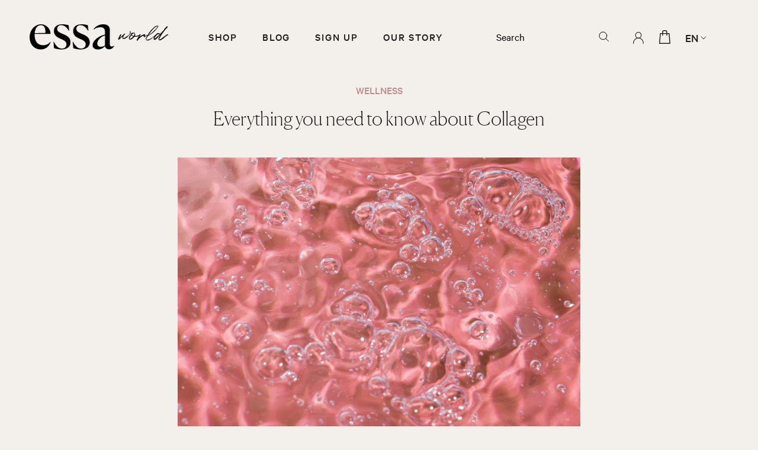

--- FILE ---
content_type: text/html; charset=utf-8
request_url: https://essaworld.com/blogs/wellness/everything-you-need-to-know-about-collagen
body_size: 35223
content:
<!doctype html>

<html class="no-js" lang="en">
  <head>
     <meta name="msvalidate.01" content="56DA666E9236DB6D731C734C1843480E" />
    <script
        id="Cookiebot"
        src="https://consent.cookiebot.com/uc.js"
        data-cbid="1ddebec3-5dfa-4e3b-8ea4-a23e105794ad"
        type="text/javascript"
        defer
    ></script>
    <meta charset="utf-8"> 
    <meta http-equiv="X-UA-Compatible" content="IE=edge,chrome=1">
    <meta name="viewport" content="width=device-width, initial-scale=1.0, height=device-height, minimum-scale=1.0, maximum-scale=1.0, user-scalable=no">
    <meta name="theme-color" content="">
    <meta name="p:domain_verify" content="879fe6a92ac1e1e916282c0a0691f197"/>

    <title>
      Everything you need to know about Collagen &ndash; ESSA World
    </title>
<link rel="canonical" href="https://essaworld.com/blogs/wellness/everything-you-need-to-know-about-collagen">
<link rel="alternate" hreflang="en" href="https://essaworld.com/" />
<link rel="alternate" hreflang="hu" href="https://essaworld.com/hu" />
<link rel="alternate" hreflang="x-default" href="https://essaworld.com/" /><meta name="description" content="Youthful, glowing skin; strong, shiny hair and thick nails. Every girl’s dream, right? Well, it is not just a dream anymore. One serving of Essa Collagen Drink Powder is packed with 10.4 g collagen of premium quality and hyaluronic acid. These substances are great on their own, but Essa World added Vitamin C and Vitami"><link rel="shortcut icon" href="//essaworld.com/cdn/shop/files/Group_304_2x_e08a4fda-4aec-4c4a-bdf4-5a1a20346c55_96x.png?v=1613714754" type="image/png"><meta property="og:type" content="article">
  <meta property="og:title" content="Everything you need to know about Collagen"><meta property="og:image" content="http://essaworld.com/cdn/shop/articles/Screenshot_2022-12-17_at_18.44.55.png?v=1671263605">
    <meta property="og:image:secure_url" content="https://essaworld.com/cdn/shop/articles/Screenshot_2022-12-17_at_18.44.55.png?v=1671263605">
    <meta property="og:image:width" content="1296">
    <meta property="og:image:height" content="1034"><meta property="og:description" content="Youthful, glowing skin; strong, shiny hair and thick nails. Every girl’s dream, right? Well, it is not just a dream anymore. One serving of Essa Collagen Drink Powder is packed with 10.4 g collagen of premium quality and hyaluronic acid. These substances are great on their own, but Essa World added Vitamin C and Vitami"><meta property="og:url" content="https://essaworld.com/blogs/wellness/everything-you-need-to-know-about-collagen">
<meta property="og:site_name" content="ESSA World"><meta name="twitter:card" content="summary"><meta name="twitter:title" content="Everything you need to know about Collagen">
  <meta name="twitter:description" content="Youthful, glowing skin; strong, shiny hair and thick nails. Every girl’s dream, right? Well, it is not just a dream anymore. One serving of Essa Collagen Drink Powder is packed with 10.4 g collagen of premium quality and hyaluronic acid. These substances are great on their own, but Essa World added Vitamin C and Vitamin E to the formula for better effects. But what are these effects? How do these molecules contribute to anti-aging? You can find out by reading our article! What is collagen? Collagen is widely known for its cosmetic use in the prevention of ageing processes, but we have to highlight that collagen is the most abundant extracellular matrix protein in the human body which has a connective role and is the main structural protein of the skin, bones and tendons. Large molecules, such as protein, including"><meta name="twitter:image" content="https://essaworld.com/cdn/shop/articles/Screenshot_2022-12-17_at_18.44.55_600x600_crop_center.png?v=1671263605">
    <style>
  @font-face {
  font-family: Lora;
  font-weight: 400;
  font-style: normal;
  font-display: fallback;
  src: url("//essaworld.com/cdn/fonts/lora/lora_n4.9a60cb39eff3bfbc472bac5b3c5c4d7c878f0a8d.woff2") format("woff2"),
       url("//essaworld.com/cdn/fonts/lora/lora_n4.4d935d2630ceaf34d2e494106075f8d9f1257d25.woff") format("woff");
}

  @font-face {
  font-family: Lora;
  font-weight: 400;
  font-style: normal;
  font-display: fallback;
  src: url("//essaworld.com/cdn/fonts/lora/lora_n4.9a60cb39eff3bfbc472bac5b3c5c4d7c878f0a8d.woff2") format("woff2"),
       url("//essaworld.com/cdn/fonts/lora/lora_n4.4d935d2630ceaf34d2e494106075f8d9f1257d25.woff") format("woff");
}


  @font-face {
  font-family: Lora;
  font-weight: 700;
  font-style: normal;
  font-display: fallback;
  src: url("//essaworld.com/cdn/fonts/lora/lora_n7.58a834e7e54c895806b2ffc982e4a00af29b1b9c.woff2") format("woff2"),
       url("//essaworld.com/cdn/fonts/lora/lora_n7.05fdf76140ca6e72e48561caf7f9893c487c3f1b.woff") format("woff");
}

  @font-face {
  font-family: Lora;
  font-weight: 400;
  font-style: italic;
  font-display: fallback;
  src: url("//essaworld.com/cdn/fonts/lora/lora_i4.a5059b22bd0a7547da84d66d2f523d17d17325d3.woff2") format("woff2"),
       url("//essaworld.com/cdn/fonts/lora/lora_i4.cb2d2ab46128fa7f84060d5f92cf3f49dc8181bd.woff") format("woff");
}

  @font-face {
  font-family: Lora;
  font-weight: 700;
  font-style: italic;
  font-display: fallback;
  src: url("//essaworld.com/cdn/fonts/lora/lora_i7.1bf76118f47019e7581a865f0f538b8ea5900419.woff2") format("woff2"),
       url("//essaworld.com/cdn/fonts/lora/lora_i7.1a7c7f083405ec98e57d8033d38caa748580f7ff.woff") format("woff");
}


  :root {
    --heading-font-family : 'Canela Web', serif;
    --heading-font-weight : 100;
    --heading-font-style  : normal;

    --text-font-family : 'Calibre', serif;
    --text-font-weight : 400;
    --text-font-style  : normal;

    --base-text-font-size   : 18px;
    --default-text-font-size: 14px;

    --heading-ultra-size: 7rem;
    --heading-ultra-line-height: 7rem;
    --heading-1-size: 2.9rem;
    --heading-1-line-height: 3.9rem;
    --heading-2-size: 1.8rem;
    --heading-2-line-height: 2.28rem;
    --heading-3-size: 1.2rem;
    --heading-3-line-height: 1.4rem;

    --text-body-copy-line-height: 1.4rem;
    --text-body-copy-large-size: 1.2rem;

    -text-body-copy-size: 1rem;

    --text-medium-font-weight: 500;
    --text-regular-font-weight: 400;
    --text-thin-font-weight: 100;

    --font-calibre: 'Calibre', serif;
    --font-canela: 'Canela Web', serif;--background          : #ffffff;
    --background-rgb      : 255, 255, 255;
    --background-secondary: #f3f0eb;
    --light-background    : #ffffff;
    --light-background-rgb: 255, 255, 255;
    --heading-color       : #1c1b1b;
    --text-color          : #1c1b1b;
    --text-color-rgb      : 28, 27, 27;
    --text-color-light    : #6a6a6a;
    --text-color-light-rgb: 106, 106, 106;
    --link-color          : #6a6a6a;
    --link-color-rgb      : 106, 106, 106;
    --border-color        : #dddddd;
    --border-color-rgb    : 221, 221, 221;
    --product-vendor-color: #bc8c8c;

    --button-background    : #ffffff;
    --button-background-rgb: 255, 255, 255;
    --button-text-color    : #bc8c8c;

    --button-primary-background : #bc8c8c;
    --button-primary-text-color : #ffffff;

    --button-secondary-background : #bc8c8c;
    --button-secondary-text-color : #ffffff;
    --button-secondary-hover-background : #ccb3af;

    --button-tertiary-background : #caa087;
    --button-tertiary-text-color : #000000;
    --button-tertiary-hover-background : #dfd2c3;

    --header-background       : #ffffff;
    --header-heading-color    : #1c1b1b;
    --header-light-text-color : #6a6a6a;
    --header-active-text-color : #bc8c8c;
    --header-border-color     : #dddddd;

    --footer-background    : #ffffff;
    --footer-text-color    : #000000;
    --footer-heading-color : #1c1b1b;
    --footer-border-color  : #d9d9d9;

    --navigation-background      : #1c1b1b;
    --navigation-background-rgb  : 28, 27, 27;
    --navigation-text-color      : #ffffff;
    --navigation-text-color-light: rgba(255, 255, 255, 0.5);
    --navigation-border-color    : rgba(255, 255, 255, 0.25);

    --newsletter-popup-background     : #ffffff;
    --newsletter-popup-text-color     : #ffffff;
    --newsletter-popup-text-color-rgb : 255, 255, 255;

    --secondary-elements-background       : #1c1b1b;
    --secondary-elements-background-rgb   : 28, 27, 27;
    --secondary-elements-text-color       : #ffffff;
    --secondary-elements-text-color-light : rgba(255, 255, 255, 0.5);
    --secondary-elements-border-color     : rgba(255, 255, 255, 0.25);

    --product-sale-price-color    : #f94c43;
    --product-sale-price-color-rgb: 249, 76, 67;

    --brand-white : #ffffff;
    --brand-eggshell : #f3f0eb;
    --brand-rose : #b0766b;
    --brand-fairy : #f2dcd4;
    --brand-black : #000000;
    --brand-beige : #dfd2c3;
    --brand-blush : #ccb3af;
    --brand-toffee : #caa087;

    /* Products */

    --horizontal-spacing-four-products-per-row: 60px;
        --horizontal-spacing-two-products-per-row : 60px;

    --vertical-spacing-four-products-per-row: 60px;
        --vertical-spacing-two-products-per-row : 75px;

    /* Animation */
    --drawer-transition-timing: cubic-bezier(0.645, 0.045, 0.355, 1);
    --header-base-height: 80px; /* We set a default for browsers that do not support CSS variables */

    /* Cursors */
    --cursor-zoom-in-svg    : url(//essaworld.com/cdn/shop/t/9/assets/cursor-zoom-in.svg?v=170532930330058140181665634634);
    --cursor-zoom-in-2x-svg : url(//essaworld.com/cdn/shop/t/9/assets/cursor-zoom-in-2x.svg?v=56685658183649387561665634634);

    --gap-normal: 88px;
    --gap-narrow: 44px;
  }

  @media all and (max-width: 640px) {
    :root {
      --base-text-font-size   : 14px;
      --heading-ultra-size: 3rem;
      --heading-ultra-line-height: 3rem;
    }
  }

  @media all and (min-width: 641px) and (max-width: 736px) {
    :root {
      --heading-ultra-size: 4rem;
      --heading-ultra-line-height: 4rem;

    }
  }

  @font-face {
    font-family: 'Canela Web';
    src: url('//essaworld.com/cdn/shop/t/9/assets/Canela-Thin-Web.woff2?v=8447148840847320291665634634')  format('woff2'),
    url('//essaworld.com/cdn/shop/t/9/assets/Canela-Thin-Web.woff?v=175921501689561106021665634634') format('woff');
    font-weight:  100;
    font-style:   normal;
    font-stretch: normal;
  }

  @font-face {
    font-family: 'Calibre';
    src: url('//essaworld.com/cdn/shop/t/9/assets/calibre-web-medium.eot?v=45535829955239717491665634634');
    src: url('//essaworld.com/cdn/shop/t/9/assets/calibre-web-medium.woff2?v=38713042872202364061665634634')  format('woff2'),
          url('//essaworld.com/cdn/shop/t/9/assets/calibre-web-medium.woff?v=159971362866846423171665634634') format('woff');
    font-weight:  500;
    font-style:   normal;
    font-stretch: normal;
  }

  @font-face {
    font-family: 'Calibre';
    src: url('//essaworld.com/cdn/shop/t/9/assets/calibre-web-regular.eot?v=80689144733311056271665634634');
    src: url('//essaworld.com/cdn/shop/t/9/assets/calibre-web-regular.woff2?v=153807287837816036071665634634')  format('woff2'),
          url('//essaworld.com/cdn/shop/t/9/assets/calibre-web-regular.woff?v=42400859065096019201665634634') format('woff');
    font-weight:  400;
    font-style:   normal;
    font-stretch: normal;
  }

  @font-face {
    font-family: 'Quentin';
    src: url('//essaworld.com/cdn/shop/t/9/assets/Quentin.eot?v=182774856429875513911665634634');
    src: url('//essaworld.com/cdn/shop/t/9/assets/Quentin.eot?%23iefix&v=182774856429875513911665634634') format('embedded-opentype'),
    url('//essaworld.com/cdn/shop/t/9/assets/Quentin.woff2?v=102901681461954191651665634634') format('woff2'),
    url('//essaworld.com/cdn/shop/t/9/assets/Quentin.woff?v=50427496650215201341665634634') format('woff');
    font-weight: normal;
    font-style: normal;
    font-display: swap;
  }

</style>

<script>
  // IE11 does not have support for CSS variables, so we have to polyfill them
  if (!(((window || {}).CSS || {}).supports && window.CSS.supports('(--a: 0)'))) {
    const script = document.createElement('script');
    script.type = 'text/javascript';
    script.src = 'https://cdn.jsdelivr.net/npm/css-vars-ponyfill@2';
    script.onload = function() {
      cssVars({});
    };

    document.getElementsByTagName('head')[0].appendChild(script);
  }
</script>

    <script>window.performance && window.performance.mark && window.performance.mark('shopify.content_for_header.start');</script><meta id="shopify-digital-wallet" name="shopify-digital-wallet" content="/51169919169/digital_wallets/dialog">
<link rel="alternate" type="application/atom+xml" title="Feed" href="/blogs/wellness.atom" />
<link rel="alternate" hreflang="x-default" href="https://essaworld.com/blogs/wellness/everything-you-need-to-know-about-collagen">
<link rel="alternate" hreflang="en" href="https://essaworld.com/blogs/wellness/everything-you-need-to-know-about-collagen">
<link rel="alternate" hreflang="hu" href="https://essaworld.com/hu/blogs/wellness/everything-you-need-to-know-about-collagen">
<script async="async" src="/checkouts/internal/preloads.js?locale=en-HU"></script>
<script id="shopify-features" type="application/json">{"accessToken":"b8ffec4955b67a6e396101df2f0b7e23","betas":["rich-media-storefront-analytics"],"domain":"essaworld.com","predictiveSearch":true,"shopId":51169919169,"locale":"en"}</script>
<script>var Shopify = Shopify || {};
Shopify.shop = "essaworld-pty.myshopify.com";
Shopify.locale = "en";
Shopify.currency = {"active":"HUF","rate":"1.0"};
Shopify.country = "HU";
Shopify.theme = {"name":"PDP Launch","id":132260823233,"schema_name":"Prestige","schema_version":"4.11.0","theme_store_id":855,"role":"main"};
Shopify.theme.handle = "null";
Shopify.theme.style = {"id":null,"handle":null};
Shopify.cdnHost = "essaworld.com/cdn";
Shopify.routes = Shopify.routes || {};
Shopify.routes.root = "/";</script>
<script type="module">!function(o){(o.Shopify=o.Shopify||{}).modules=!0}(window);</script>
<script>!function(o){function n(){var o=[];function n(){o.push(Array.prototype.slice.apply(arguments))}return n.q=o,n}var t=o.Shopify=o.Shopify||{};t.loadFeatures=n(),t.autoloadFeatures=n()}(window);</script>
<script id="shop-js-analytics" type="application/json">{"pageType":"article"}</script>
<script defer="defer" async type="module" src="//essaworld.com/cdn/shopifycloud/shop-js/modules/v2/client.init-shop-cart-sync_BdyHc3Nr.en.esm.js"></script>
<script defer="defer" async type="module" src="//essaworld.com/cdn/shopifycloud/shop-js/modules/v2/chunk.common_Daul8nwZ.esm.js"></script>
<script type="module">
  await import("//essaworld.com/cdn/shopifycloud/shop-js/modules/v2/client.init-shop-cart-sync_BdyHc3Nr.en.esm.js");
await import("//essaworld.com/cdn/shopifycloud/shop-js/modules/v2/chunk.common_Daul8nwZ.esm.js");

  window.Shopify.SignInWithShop?.initShopCartSync?.({"fedCMEnabled":true,"windoidEnabled":true});

</script>
<script>(function() {
  var isLoaded = false;
  function asyncLoad() {
    if (isLoaded) return;
    isLoaded = true;
    var urls = ["https:\/\/cdn.nfcube.com\/5ba89cba992935b190ffc998706b30f9.js?shop=essaworld-pty.myshopify.com","https:\/\/cdn.shopify.com\/s\/files\/1\/2136\/6367\/t\/1\/assets\/gdpr-bar-51169919169.js?v=1706866819\u0026shop=essaworld-pty.myshopify.com","https:\/\/static.rechargecdn.com\/assets\/js\/widget.min.js?shop=essaworld-pty.myshopify.com"];
    for (var i = 0; i < urls.length; i++) {
      var s = document.createElement('script');
      s.type = 'text/javascript';
      s.async = true;
      s.src = urls[i];
      var x = document.getElementsByTagName('script')[0];
      x.parentNode.insertBefore(s, x);
    }
  };
  if(window.attachEvent) {
    window.attachEvent('onload', asyncLoad);
  } else {
    window.addEventListener('load', asyncLoad, false);
  }
})();</script>
<script id="__st">var __st={"a":51169919169,"offset":3600,"reqid":"cb41da42-6a16-4958-bb28-dcfc4027e110-1768994473","pageurl":"essaworld.com\/blogs\/wellness\/everything-you-need-to-know-about-collagen","s":"articles-558589903041","u":"7c212a3a2158","p":"article","rtyp":"article","rid":558589903041};</script>
<script>window.ShopifyPaypalV4VisibilityTracking = true;</script>
<script id="captcha-bootstrap">!function(){'use strict';const t='contact',e='account',n='new_comment',o=[[t,t],['blogs',n],['comments',n],[t,'customer']],c=[[e,'customer_login'],[e,'guest_login'],[e,'recover_customer_password'],[e,'create_customer']],r=t=>t.map((([t,e])=>`form[action*='/${t}']:not([data-nocaptcha='true']) input[name='form_type'][value='${e}']`)).join(','),a=t=>()=>t?[...document.querySelectorAll(t)].map((t=>t.form)):[];function s(){const t=[...o],e=r(t);return a(e)}const i='password',u='form_key',d=['recaptcha-v3-token','g-recaptcha-response','h-captcha-response',i],f=()=>{try{return window.sessionStorage}catch{return}},m='__shopify_v',_=t=>t.elements[u];function p(t,e,n=!1){try{const o=window.sessionStorage,c=JSON.parse(o.getItem(e)),{data:r}=function(t){const{data:e,action:n}=t;return t[m]||n?{data:e,action:n}:{data:t,action:n}}(c);for(const[e,n]of Object.entries(r))t.elements[e]&&(t.elements[e].value=n);n&&o.removeItem(e)}catch(o){console.error('form repopulation failed',{error:o})}}const l='form_type',E='cptcha';function T(t){t.dataset[E]=!0}const w=window,h=w.document,L='Shopify',v='ce_forms',y='captcha';let A=!1;((t,e)=>{const n=(g='f06e6c50-85a8-45c8-87d0-21a2b65856fe',I='https://cdn.shopify.com/shopifycloud/storefront-forms-hcaptcha/ce_storefront_forms_captcha_hcaptcha.v1.5.2.iife.js',D={infoText:'Protected by hCaptcha',privacyText:'Privacy',termsText:'Terms'},(t,e,n)=>{const o=w[L][v],c=o.bindForm;if(c)return c(t,g,e,D).then(n);var r;o.q.push([[t,g,e,D],n]),r=I,A||(h.body.append(Object.assign(h.createElement('script'),{id:'captcha-provider',async:!0,src:r})),A=!0)});var g,I,D;w[L]=w[L]||{},w[L][v]=w[L][v]||{},w[L][v].q=[],w[L][y]=w[L][y]||{},w[L][y].protect=function(t,e){n(t,void 0,e),T(t)},Object.freeze(w[L][y]),function(t,e,n,w,h,L){const[v,y,A,g]=function(t,e,n){const i=e?o:[],u=t?c:[],d=[...i,...u],f=r(d),m=r(i),_=r(d.filter((([t,e])=>n.includes(e))));return[a(f),a(m),a(_),s()]}(w,h,L),I=t=>{const e=t.target;return e instanceof HTMLFormElement?e:e&&e.form},D=t=>v().includes(t);t.addEventListener('submit',(t=>{const e=I(t);if(!e)return;const n=D(e)&&!e.dataset.hcaptchaBound&&!e.dataset.recaptchaBound,o=_(e),c=g().includes(e)&&(!o||!o.value);(n||c)&&t.preventDefault(),c&&!n&&(function(t){try{if(!f())return;!function(t){const e=f();if(!e)return;const n=_(t);if(!n)return;const o=n.value;o&&e.removeItem(o)}(t);const e=Array.from(Array(32),(()=>Math.random().toString(36)[2])).join('');!function(t,e){_(t)||t.append(Object.assign(document.createElement('input'),{type:'hidden',name:u})),t.elements[u].value=e}(t,e),function(t,e){const n=f();if(!n)return;const o=[...t.querySelectorAll(`input[type='${i}']`)].map((({name:t})=>t)),c=[...d,...o],r={};for(const[a,s]of new FormData(t).entries())c.includes(a)||(r[a]=s);n.setItem(e,JSON.stringify({[m]:1,action:t.action,data:r}))}(t,e)}catch(e){console.error('failed to persist form',e)}}(e),e.submit())}));const S=(t,e)=>{t&&!t.dataset[E]&&(n(t,e.some((e=>e===t))),T(t))};for(const o of['focusin','change'])t.addEventListener(o,(t=>{const e=I(t);D(e)&&S(e,y())}));const B=e.get('form_key'),M=e.get(l),P=B&&M;t.addEventListener('DOMContentLoaded',(()=>{const t=y();if(P)for(const e of t)e.elements[l].value===M&&p(e,B);[...new Set([...A(),...v().filter((t=>'true'===t.dataset.shopifyCaptcha))])].forEach((e=>S(e,t)))}))}(h,new URLSearchParams(w.location.search),n,t,e,['guest_login'])})(!0,!0)}();</script>
<script integrity="sha256-4kQ18oKyAcykRKYeNunJcIwy7WH5gtpwJnB7kiuLZ1E=" data-source-attribution="shopify.loadfeatures" defer="defer" src="//essaworld.com/cdn/shopifycloud/storefront/assets/storefront/load_feature-a0a9edcb.js" crossorigin="anonymous"></script>
<script data-source-attribution="shopify.dynamic_checkout.dynamic.init">var Shopify=Shopify||{};Shopify.PaymentButton=Shopify.PaymentButton||{isStorefrontPortableWallets:!0,init:function(){window.Shopify.PaymentButton.init=function(){};var t=document.createElement("script");t.src="https://essaworld.com/cdn/shopifycloud/portable-wallets/latest/portable-wallets.en.js",t.type="module",document.head.appendChild(t)}};
</script>
<script data-source-attribution="shopify.dynamic_checkout.buyer_consent">
  function portableWalletsHideBuyerConsent(e){var t=document.getElementById("shopify-buyer-consent"),n=document.getElementById("shopify-subscription-policy-button");t&&n&&(t.classList.add("hidden"),t.setAttribute("aria-hidden","true"),n.removeEventListener("click",e))}function portableWalletsShowBuyerConsent(e){var t=document.getElementById("shopify-buyer-consent"),n=document.getElementById("shopify-subscription-policy-button");t&&n&&(t.classList.remove("hidden"),t.removeAttribute("aria-hidden"),n.addEventListener("click",e))}window.Shopify?.PaymentButton&&(window.Shopify.PaymentButton.hideBuyerConsent=portableWalletsHideBuyerConsent,window.Shopify.PaymentButton.showBuyerConsent=portableWalletsShowBuyerConsent);
</script>
<script data-source-attribution="shopify.dynamic_checkout.cart.bootstrap">document.addEventListener("DOMContentLoaded",(function(){function t(){return document.querySelector("shopify-accelerated-checkout-cart, shopify-accelerated-checkout")}if(t())Shopify.PaymentButton.init();else{new MutationObserver((function(e,n){t()&&(Shopify.PaymentButton.init(),n.disconnect())})).observe(document.body,{childList:!0,subtree:!0})}}));
</script>
<link id="shopify-accelerated-checkout-styles" rel="stylesheet" media="screen" href="https://essaworld.com/cdn/shopifycloud/portable-wallets/latest/accelerated-checkout-backwards-compat.css" crossorigin="anonymous">
<style id="shopify-accelerated-checkout-cart">
        #shopify-buyer-consent {
  margin-top: 1em;
  display: inline-block;
  width: 100%;
}

#shopify-buyer-consent.hidden {
  display: none;
}

#shopify-subscription-policy-button {
  background: none;
  border: none;
  padding: 0;
  text-decoration: underline;
  font-size: inherit;
  cursor: pointer;
}

#shopify-subscription-policy-button::before {
  box-shadow: none;
}

      </style>

<script>window.performance && window.performance.mark && window.performance.mark('shopify.content_for_header.end');</script>
    <script>
	function feedback() {
		const p = window.Shopify.customerPrivacy;
		console.log(`Tracking ${p.userCanBeTracked() ? 'en' : 'dis'}abled`);
	}
	window.Shopify.loadFeatures(
		[
			{
				name: 'consent-tracking-api',
				version: '0.1',
			},
		],
		function (error) {
			if (error) throw error;
			if ('Cookiebot' in window)
				window.Shopify.customerPrivacy.setTrackingConsent(
					{
						analytics: false,
						marketing: false,
						preferences: false,
						sale_of_data: false,
					},
					() => console.log('Awaiting consent'),
				);
		},
	);
	window.addEventListener('CookiebotOnConsentReady', function () {
		const C = Cookiebot.consent;
		window.Shopify.customerPrivacy.setTrackingConsent(
			{
				analytics: C['statistics'],
				marketing: C['marketing'],
				preferences: C['preferences'],
				sale_of_data: C['marketing'],
			},
			() => console.log('Consent captured'),
		);
	});
</script>

    <link rel="preload" href="//essaworld.com/cdn/shop/t/9/assets/Canela-Thin-Web.woff2?v=8447148840847320291665634634" as="font" type="font/woff2">
    <link rel="preload" href="//essaworld.com/cdn/shop/t/9/assets/calibre-web-medium.woff2?v=38713042872202364061665634634" as="font" type="font/woff2">
    <link rel="preload" href="//essaworld.com/cdn/shop/t/9/assets/calibre-web-regular.woff2?v=153807287837816036071665634634" as="font" type="font/woff2">
    <link rel="stylesheet" href="//essaworld.com/cdn/shop/t/9/assets/owl.carousel.min.css?v=184258627320804734571665634634" onload="this.onload=null;this.rel='stylesheet'">
    <link rel="stylesheet" href="//essaworld.com/cdn/shop/t/9/assets/theme.css?v=30375236909911024641706868617" onload="this.onload=null;this.rel='stylesheet'">
  <noscript>
    <link rel="stylesheet" href="//essaworld.com/cdn/shop/t/9/assets/owl.carousel.min.css?v=184258627320804734571665634634">
    <link rel="stylesheet" href="//essaworld.com/cdn/shop/t/9/assets/theme.css?v=30375236909911024641706868617">
  </noscript>
    <script>// This allows to expose several variables to the global scope, to be used in scripts
      window.theme = {
        pageType: "article",
        moneyFormat: "\u003cspan class=\"money\"\u003e{{amount_no_decimals_with_comma_separator}}\u003c\/span\u003e",
        moneyWithCurrencyFormat: "\u003cspan class=\"money\"\u003e{{amount_no_decimals_with_comma_separator}} Ft\u003c\/span\u003e",
        productImageSize: "square",
        searchMode: "product,article,page",
        showPageTransition: true,
        showElementStaggering: true,
        showImageZooming: true
      };

      window.routes = {
        rootUrl: "\/",
        rootUrlWithoutSlash: '',
        cartUrl: "\/cart",
        cartAddUrl: "\/cart\/add",
        cartChangeUrl: "\/cart\/change",
        searchUrl: "\/search",
        productRecommendationsUrl: "\/recommendations\/products"
      };

      window.languages = {
        cartAddNote: "Add Order Note",
        cartEditNote: "Edit Order Note",
        productImageLoadingError: "This image could not be loaded. Please try to reload the page.",
        productFormAddToCart: "Shop now",
        productFormUnavailable: "Unavailable",
        productFormSoldOut: "Sold Out",
        shippingEstimatorOneResult: "1 option available:",
        shippingEstimatorMoreResults: "{{count}} options available:",
        shippingEstimatorNoResults: "No shipping could be found"
      };

      window.lazySizesConfig = {
        loadHidden: false,
        hFac: 0.5,
        expFactor: 2,
        ricTimeout: 150,
        lazyClass: 'Image--lazyLoad',
        loadingClass: 'Image--lazyLoading',
        loadedClass: 'Image--lazyLoaded'
      };

      document.documentElement.className = document.documentElement.className.replace('no-js', 'js');
      document.documentElement.style.setProperty('--window-height', window.innerHeight + 'px');

      // We do a quick detection of some features (we could use Modernizr but for so little...)
      (function() {
        document.documentElement.className += ((window.CSS && window.CSS.supports('(position: sticky) or (position: -webkit-sticky)')) ? ' supports-sticky' : ' no-supports-sticky');
        document.documentElement.className += (window.matchMedia('(-moz-touch-enabled: 1), (hover: none)')).matches ? ' no-supports-hover' : ' supports-hover';
      }());
    </script>

    <script src="//essaworld.com/cdn/shop/t/9/assets/lazysizes.min.js?v=174358363404432586981665634634" defer></script>

  <!-- <script type="text/javascript">(function e(){var e=document.createElement("script");e.type="text/javascript",e.async=true,e.src="//staticw2.yotpo.com/YdyZ7MKyF7GOGVZkesMGaR7cIYOmHf3Tfmb3gJJi/widget.js";var t=document.getElementsByTagName("script")[0];t.parentNode.insertBefore(e,t)})();</script> --><script src="https://polyfill-fastly.net/v3/polyfill.min.js?unknown=polyfill&features=fetch,Element.prototype.closest,Element.prototype.remove,Element.prototype.classList,Array.prototype.includes,Array.prototype.fill,Object.assign,CustomEvent,IntersectionObserver,IntersectionObserverEntry,URL" defer></script>
    <script src="//essaworld.com/cdn/shop/t/9/assets/libs.min.js?v=54620215530548773421665634634" defer></script>
    <script src="//essaworld.com/cdn/shop/t/9/assets/theme.js?v=94467731530413560841665634634" defer></script>
    <script src="//essaworld.com/cdn/shop/t/9/assets/custom.js?v=21100655605305572421671018191" defer></script>

    <script>
      (function () {
        window.onpageshow = function() {
          if (window.theme.showPageTransition) {
            var pageTransition = document.querySelector('.PageTransition');

            if (pageTransition) {
              pageTransition.style.visibility = 'visible';
              pageTransition.style.opacity = '0';
            }
          }

          // When the page is loaded from the cache, we have to reload the cart content
          document.documentElement.dispatchEvent(new CustomEvent('cart:refresh', {
            bubbles: true
          }));
        };
      })();
    </script>

    <script src="//essaworld.com/cdn/shop/t/9/assets/jquery.min.js?v=61395414644828968241665634634" ></script>
    <script src="//essaworld.com/cdn/shop/t/9/assets/owl.carousel.min.js?v=97891440811553454251665634634" defer></script>

    
  <script type="application/ld+json">
  {
    "@context": "http://schema.org",
    "@type": "BlogPosting",
    "mainEntityOfPage": "/blogs/wellness/everything-you-need-to-know-about-collagen",
    "articleSection": "WELLNESS",
    "keywords": "Beauty, Collagen, Kollagen, Science, Vitamin C",
    "headline": "Everything you need to know about Collagen",
    "description": "Youthful, glowing skin; strong, shiny hair and thick nails. Every girl’s dream, right? Well, it is not just a dream anymore. One serving of Essa...",
    "dateCreated": "2022-12-17T08:53:24",
    "datePublished": "2022-12-17T09:44:36",
    "dateModified": "2022-12-17T09:44:36",
    "image": {
      "@type": "ImageObject",
      "url": "https://essaworld.com/cdn/shop/articles/Screenshot_2022-12-17_at_18.44.55_1024x.png?v=1671263605",
      "image": "https://essaworld.com/cdn/shop/articles/Screenshot_2022-12-17_at_18.44.55_1024x.png?v=1671263605",
      "name": "Everything you need to know about Collagen",
      "width": "1024",
      "height": "1024"
    },
    "author": {
      "@type": "Person",
      "name": "Nimisha Gupta",
      "givenName": "Nimisha",
      "familyName": "Gupta"
    },
    "publisher": {
      "@type": "Organization",
      "name": "ESSA World"
    },
    "commentCount": 0,
    "comment": []
  }
  </script>



  <script type="application/ld+json">
  {
    "@context": "http://schema.org",
    "@type": "BreadcrumbList",
  "itemListElement": [{
      "@type": "ListItem",
      "position": 1,
      "name": "Translation missing: en.general.breadcrumb.home",
      "item": "https://essaworld.com"
    },{
          "@type": "ListItem",
          "position": 2,
          "name": "WELLNESS",
          "item": "https://essaworld.com/blogs/wellness"
        }, {
          "@type": "ListItem",
          "position": 3,
          "name": "WELLNESS",
          "item": "https://essaworld.com/blogs/wellness/everything-you-need-to-know-about-collagen"
        }]
  }
  </script>

    <meta name="google-site-verification" content="0q_tiKp2dVKzYjMszZlldW1F7bWyc-UC40OGE8qtmbA" />
    <script>
      (function(w, d, t, h, s, n) {
        w.FlodeskObject = n;
        var fn = function() {
          (w[n].q = w[n].q || []).push(arguments);
        };
        w[n] = w[n] || fn;
        var f = d.getElementsByTagName(t)[0];
        var v = '?v=' + Math.floor(new Date().getTime() / (120 * 1000)) * 60;
        var sm = d.createElement(t);
        sm.async = true;
        sm.type = 'module';
        sm.src = h + s + '.mjs' + v;
        f.parentNode.insertBefore(sm, f);
        var sn = d.createElement(t);
        sn.async = true;
        sn.noModule = true;
        sn.src = h + s + '.js' + v;
        f.parentNode.insertBefore(sn, f);
      })(window, document, 'script', 'https://assets.flodesk.com', '/universal', 'fd');
    </script>
    <meta name="google-site-verification" content="snMOJ1uMcKVkpHCMPI_WTOYa_keXRvZLm72sDPbbnk8" />
  <script type="text/plain"  data-cookieconsent="statistics">(function e(){var e=document.createElement("script");e.type="text/javascript",e.async=true,e.src="//staticw2.yotpo.com/YdyZ7MKyF7GOGVZkesMGaR7cIYOmHf3Tfmb3gJJi/widget.js";var t=document.getElementsByTagName("script")[0];t.parentNode.insertBefore(e,t)})();</script>
  
<!-- BEGIN app block: shopify://apps/yotpo-product-reviews/blocks/settings/eb7dfd7d-db44-4334-bc49-c893b51b36cf -->


<script type="text/javascript">
  (function e(){var e=document.createElement("script");
  e.type="text/javascript",e.async=true,
  e.src="//staticw2.yotpo.com//widget.js?lang=en";
  var t=document.getElementsByTagName("script")[0];
  t.parentNode.insertBefore(e,t)})();
</script>



  
<!-- END app block --><!-- BEGIN app block: shopify://apps/beast-currency-converter/blocks/doubly/267afa86-a419-4d5b-a61b-556038e7294d -->


	<script>
		var DoublyGlobalCurrency, catchXHR = true, bccAppVersion = 1;
       	var DoublyGlobal = {
			theme : 'no_theme',
			spanClass : 'money',
			cookieName : '_g1654704854',
			ratesUrl :  'https://init.grizzlyapps.com/9e32c84f0db4f7b1eb40c32bdb0bdea9',
			geoUrl : 'https://currency.grizzlyapps.com/83d400c612f9a099fab8f76dcab73a48',
			shopCurrency : 'HUF',
            allowedCurrencies : '["HUF","EUR"]',
			countriesJSON : '[]',
			currencyMessage : 'All orders are processed in EUR. While the content of your cart is currently displayed in <span class="selected-currency"></span>, you will checkout using EUR at the most current exchange rate.',
            currencyFormat : 'money_format',
			euroFormat : 'amount',
            removeDecimals : 0,
            roundDecimals : 0,
            roundTo : '99',
            autoSwitch : 0,
			showPriceOnHover : 0,
            showCurrencyMessage : false,
			hideConverter : '',
			forceJqueryLoad : false,
			beeketing : true,
			themeScript : '',
			customerScriptBefore : '',
			customerScriptAfter : '',
			debug: false
		};

		<!-- inline script: fixes + various plugin js functions -->
		DoublyGlobal.themeScript = "if(DoublyGlobal.debug) debugger;function addDoublyMessage() { if (jQueryGrizzly('form.Cart.Drawer__Content .doubly-message').length==0) { jQueryGrizzly('form.Cart.Drawer__Content .Drawer__Footer button.Cart__Checkout.Button').first().before('<div class=\"doubly-message\"><\/div>'); } if (jQueryGrizzly('form.Cart .doubly-message').length==0) { jQueryGrizzly('form.Cart>.Cart__ItemList').after('<div class=\"doubly-message\"><\/div>'); } } addDoublyMessage(); jQueryGrizzly('head').append('<style> .doubly-float .doubly-nice-select::after, .doubly-wrapper .doubly-nice-select::after { border-color:#403F3F !important; } <\/style>'); function quantityConversion() { jQueryGrizzly('.CartItem__Actions>.CartItem__Remove, .CartItem__QuantitySelector .QuantitySelector>a, .CartItem__QuantitySelector .QuantitySelector>input').unbind('click.changeCurrency touchend.changeCurrency'); jQueryGrizzly('.CartItem__Actions>.CartItem__Remove, .CartItem__QuantitySelector .QuantitySelector>a, .CartItem__QuantitySelector .QuantitySelector>input').bind('click.changeCurrency touchend.changeCurrency' , function() { setTimeout(function(){ DoublyCurrency.convertAll(jQueryGrizzly('[name=doubly-currencies]').val()); initExtraFeatures(); quantityConversion(); },500); setTimeout(function(){ addDoublyMessage(); DoublyCurrency.convertAll(jQueryGrizzly('[name=doubly-currencies]').val()); initExtraFeatures(); quantityConversion(); },1000); setTimeout(function(){ addDoublyMessage(); DoublyCurrency.convertAll(jQueryGrizzly('[name=doubly-currencies]').val()); initExtraFeatures(); quantityConversion(); },1500); setTimeout(function(){ addDoublyMessage(); DoublyCurrency.convertAll(jQueryGrizzly('[name=doubly-currencies]').val()); initExtraFeatures(); quantityConversion(); },3000); }); } function setBuyButtonBindings() { jQueryGrizzly('.ProductForm button.ProductForm__AddToCart, #section-header .Header__Icon[href=\"\/cart\"], #section-header .Heading[href=\"\/cart\"]').unbind('click.changeCurrency touchend.changeCurrency'); jQueryGrizzly('.ProductForm button.ProductForm__AddToCart, #section-header .Header__Icon[href=\"\/cart\"], #section-header .Heading[href=\"\/cart\"]').bind('click.changeCurrency touchend.changeCurrency', function() { setTimeout(function(){ addDoublyMessage(); DoublyCurrency.convertAll(jQueryGrizzly('[name=doubly-currencies]').val()); initExtraFeatures(); quantityConversion(); },1000); setTimeout(function(){ addDoublyMessage(); DoublyCurrency.convertAll(jQueryGrizzly('[name=doubly-currencies]').val()); initExtraFeatures(); quantityConversion(); },1500); setTimeout(function(){ addDoublyMessage(); DoublyCurrency.convertAll(jQueryGrizzly('[name=doubly-currencies]').val()); initExtraFeatures(); quantityConversion(); },2000); setTimeout(function(){ addDoublyMessage(); DoublyCurrency.convertAll(jQueryGrizzly('[name=doubly-currencies]').val()); initExtraFeatures(); quantityConversion(); },2500); }); quantityConversion(); } setTimeout(function(){ setBuyButtonBindings(); jQueryGrizzly('.OptionSelector .Popover__Content .Popover__ValueList .Popover__Value').unbind('click.changeCurrency touchened.changeCurrency'); jQueryGrizzly('.OptionSelector .Popover__Content .Popover__ValueList .Popover__Value').bind('click.changeCurrency touchened.changeCurrency', function() { setTimeout(function(){ setBuyButtonBindings(); },1000); }); },1000); setTimeout(function(){ setBuyButtonBindings(); jQueryGrizzly('.OptionSelector .Popover__Content .Popover__ValueList .Popover__Value').unbind('click.changeCurrency touchened.changeCurrency'); jQueryGrizzly('.OptionSelector .Popover__Content .Popover__ValueList .Popover__Value').bind('click.changeCurrency touchened.changeCurrency', function() { setTimeout(function(){ setBuyButtonBindings(); },1000); }); },2500); function addBindings() { jQueryGrizzly('.Popover__Content .Popover__ValueList button.Popover__Value').unbind('click.changeCurrency touchend.changeCurrency'); jQueryGrizzly('.Popover__Content .Popover__ValueList button.Popover__Value').bind('click.changeCurrency touchend.changeCurrency',function() { setTimeout(function() { DoublyCurrency.convertAll(jQueryGrizzly('[name=doubly-currencies]').val()); initExtraFeatures(); setBuyButtonBindings(); },100); setTimeout(function() { DoublyCurrency.convertAll(jQueryGrizzly('[name=doubly-currencies]').val()); initExtraFeatures(); setBuyButtonBindings(); },200); }); jQueryGrizzly('.Product__OffScreen .VariantSelector__Info button.VariantSelector__Button').unbind('click.changeCurrency touchend.changeCurrency'); jQueryGrizzly('.Product__OffScreen .VariantSelector__Info button.VariantSelector__Button').bind('click.changeCurrency touchend.changeCurrency',function() { setTimeout(function() { DoublyCurrency.convertAll(jQueryGrizzly('[name=doubly-currencies]').val()); initExtraFeatures(); setBuyButtonBindings(); },200); }); jQueryGrizzly('.Product__OffScreen .VariantSelector__Carousel .VariantSelector__Item').unbind('click.changeCurrency touchend.changeCurrency'); jQueryGrizzly('.Product__OffScreen .VariantSelector__Carousel .VariantSelector__Item').bind('click.changeCurrency touchend.changeCurrency',function() { setTimeout(function() { DoublyCurrency.convertAll(jQueryGrizzly('[name=doubly-currencies]').val()); initExtraFeatures(); setBuyButtonBindings(); },200); }); jQueryGrizzly('.Product .VariantSelector button.VariantSelector__Button').unbind('click.changeCurrency touchend.changeCurrency'); jQueryGrizzly('.Product .VariantSelector button.VariantSelector__Button').bind('click.changeCurrency touchend.changeCurrency', function() { setTimeout(function() { DoublyCurrency.convertAll(jQueryGrizzly('[name=doubly-currencies]').val()); initExtraFeatures(); setBuyButtonBindings(); },200); }); } function addExtraBindings() { jQueryGrizzly('.ProductForm__Variants button.ProductForm__Item').unbind('click.changeCurrency touchend.changeCurrency'); jQueryGrizzly('.ProductForm__Variants button.ProductForm__Item').bind('click.changeCurrency touchend.changeCurrency',function() { setTimeout(function() { DoublyCurrency.convertAll(jQueryGrizzly('[name=doubly-currencies]').val()); initExtraFeatures(); addBindings(); },50); setTimeout(function() { DoublyCurrency.convertAll(jQueryGrizzly('[name=doubly-currencies]').val()); initExtraFeatures(); addBindings(); },100); }); jQueryGrizzly('.ProductForm__Variants .ProductForm__Option ul>.HorizontalList__Item').unbind('click.changeCurrency touchend.changeCurrency'); jQueryGrizzly('.ProductForm__Variants .ProductForm__Option ul>.HorizontalList__Item').bind('click.changeCurrency touchend.changeCurrency', function() { DoublyCurrency.convertAll(jQueryGrizzly('[name=doubly-currencies]').val()); initExtraFeatures(); setTimeout(function(){ DoublyCurrency.convertAll(jQueryGrizzly('[name=doubly-currencies]').val()); initExtraFeatures(); setBuyButtonBindings(); },10); }); jQueryGrizzly('.ProductItem .ProductItem__ColorSwatchItem>label').unbind('click.changeCurrency touchend.changeCurrency'); jQueryGrizzly('.ProductItem .ProductItem__ColorSwatchItem>label').bind('click.changeCurrency touchend.changeCurrency', function() { DoublyCurrency.convertAll(jQueryGrizzly('[name=doubly-currencies]').val()); initExtraFeatures(); setTimeout(function(){ DoublyCurrency.convertAll(jQueryGrizzly('[name=doubly-currencies]').val()); initExtraFeatures(); },10); setTimeout(function(){ DoublyCurrency.convertAll(jQueryGrizzly('[name=doubly-currencies]').val()); initExtraFeatures(); },50); setTimeout(function(){ DoublyCurrency.convertAll(jQueryGrizzly('[name=doubly-currencies]').val()); initExtraFeatures(); },100); }); jQueryGrizzly('#Search .Search__Form input.Search__Input').unbind('keydown.changeCurrency'); jQueryGrizzly('#Search .Search__Form input.Search__Input').bind('keydown.changeCurrency', function() { setTimeout(function(){ DoublyCurrency.convertAll(jQueryGrizzly('[name=doubly-currencies]').val()); initExtraFeatures(); },1000); setTimeout(function(){ DoublyCurrency.convertAll(jQueryGrizzly('[name=doubly-currencies]').val()); initExtraFeatures(); },2000); setTimeout(function(){ DoublyCurrency.convertAll(jQueryGrizzly('[name=doubly-currencies]').val()); initExtraFeatures(); },3000); }); } addExtraBindings(); setTimeout(function(){ addExtraBindings(); },500); setTimeout(function(){ addExtraBindings(); },1000); if(window.location.href.indexOf('\/cart') !== -1) { var convertIterations = 0; var convertInterval = setInterval(function(){ convertIterations++; addDoublyMessage(); DoublyCurrency.convertAll(jQueryGrizzly('[name=doubly-currencies]').val()); initExtraFeatures(); if(convertIterations >= 10) { clearInterval(convertInterval); } },250); } if(window.location.href.indexOf('\/checkouts') != -1 || window.location.href.indexOf('\/password') != -1 || window.location.href.indexOf('\/orders') != -1) { jQueryGrizzly('head').append('<style> .doubly-float, .doubly-wrapper { display:none !important; } <\/style>'); }";
                DoublyGlobal.addSelect = function(){
                    /* add select in select wrapper or body */  
                    if (jQueryGrizzly('.doubly-wrapper').length>0) { 
                        var doublyWrapper = '.doubly-wrapper';
                    } else if (jQueryGrizzly('.doubly-float').length==0) {
                        var doublyWrapper = '.doubly-float';
                        jQueryGrizzly('body').append('<div class="doubly-float"></div>');
                    }
                    document.querySelectorAll(doublyWrapper).forEach(function(el) {
                        el.insertAdjacentHTML('afterbegin', '<select class="currency-switcher" name="doubly-currencies"><option value="HUF">HUF</option><option value="EUR">EUR</option></select>');
                    });
                }
		var bbb = "";
	</script>
	
	
	<!-- inline styles -->
	<style> 
		
		
		.layered-currency-switcher{width:auto;float:right;padding:0 0 0 50px;margin:0px;}.layered-currency-switcher li{display:block;float:left;font-size:15px;margin:0px;}.layered-currency-switcher li button.currency-switcher-btn{width:auto;height:auto;margin-bottom:0px;background:#fff;font-family:Arial!important;line-height:18px;border:1px solid #dadada;border-radius:25px;color:#9a9a9a;float:left;font-weight:700;margin-left:-46px;min-width:90px;position:relative;text-align:center;text-decoration:none;padding:10px 11px 10px 49px}.price-on-hover,.price-on-hover-wrapper{font-size:15px!important;line-height:25px!important}.layered-currency-switcher li button.currency-switcher-btn:focus{outline:0;-webkit-outline:none;-moz-outline:none;-o-outline:none}.layered-currency-switcher li button.currency-switcher-btn:hover{background:#ddf6cf;border-color:#a9d092;color:#89b171}.layered-currency-switcher li button.currency-switcher-btn span{display:none}.layered-currency-switcher li button.currency-switcher-btn:first-child{border-radius:25px}.layered-currency-switcher li button.currency-switcher-btn.selected{background:#de4c39;border-color:#de4c39;color:#fff;z-index:99;padding-left:23px!important;padding-right:23px!important}.layered-currency-switcher li button.currency-switcher-btn.selected span{display:inline-block}.doubly,.money{position:relative; font-weight:inherit !important; font-size:inherit !important;text-decoration:inherit !important;}.price-on-hover-wrapper{position:absolute;left:-50%;text-align:center;width:200%;top:110%;z-index:100000000}.price-on-hover{background:#333;border-color:#FFF!important;padding:2px 5px 3px;font-weight:400;border-radius:5px;font-family:Helvetica Neue,Arial;color:#fff;border:0}.price-on-hover:after{content:\"\";position:absolute;left:50%;margin-left:-4px;margin-top:-2px;width:0;height:0;border-bottom:solid 4px #333;border-left:solid 4px transparent;border-right:solid 4px transparent}.doubly-message{margin:5px 0}.doubly-wrapper{float:right}.doubly-float{position:fixed;bottom:10px;left:10px;right:auto;z-index:100000;}select.currency-switcher{margin:0px; position:relative; top:auto;}.price-on-hover { background-color: #333333 !important; color: #FFFFFF !important; } .price-on-hover:after { border-bottom-color: #333333 !important;}
	</style>
	
	<script src="https://cdn.shopify.com/extensions/01997e3d-dbe8-7f57-a70f-4120f12c2b07/currency-54/assets/doubly.js" async data-no-instant></script>



<!-- END app block --><!-- BEGIN app block: shopify://apps/t-lab-ai-language-translate/blocks/custom_translations/b5b83690-efd4-434d-8c6a-a5cef4019faf --><!-- BEGIN app snippet: custom_translation_scripts --><script>
(()=>{var o=/\([0-9]+?\)$/,M=/\r?\n|\r|\t|\xa0|\u200B|\u200E|&nbsp;| /g,v=/<\/?[a-z][\s\S]*>/i,t=/^(https?:\/\/|\/\/)[^\s/$.?#].[^\s]*$/i,k=/\{\{\s*([a-zA-Z_]\w*)\s*\}\}/g,p=/\{\{\s*([a-zA-Z_]\w*)\s*\}\}/,r=/^(https:)?\/\/cdn\.shopify\.com\/(.+)\.(png|jpe?g|gif|webp|svgz?|bmp|tiff?|ico|avif)/i,e=/^(https:)?\/\/cdn\.shopify\.com/i,a=/\b(?:https?|ftp)?:?\/\/?[^\s\/]+\/[^\s]+\.(?:png|jpe?g|gif|webp|svgz?|bmp|tiff?|ico|avif)\b/i,I=/url\(['"]?(.*?)['"]?\)/,m="__label:",i=document.createElement("textarea"),u={t:["src","data-src","data-source","data-href","data-zoom","data-master","data-bg","base-src"],i:["srcset","data-srcset"],o:["href","data-href"],u:["href","data-href","data-src","data-zoom"]},g=new Set(["img","picture","button","p","a","input"]),h=16.67,s=function(n){return n.nodeType===Node.ELEMENT_NODE},c=function(n){return n.nodeType===Node.TEXT_NODE};function w(n){return r.test(n.trim())||a.test(n.trim())}function b(n){return(n=>(n=n.trim(),t.test(n)))(n)||e.test(n.trim())}var l=function(n){return!n||0===n.trim().length};function j(n){return i.innerHTML=n,i.value}function T(n){return A(j(n))}function A(n){return n.trim().replace(o,"").replace(M,"").trim()}var _=1e3;function D(n){n=n.trim().replace(M,"").replace(/&amp;/g,"&").replace(/&gt;/g,">").replace(/&lt;/g,"<").trim();return n.length>_?N(n):n}function E(n){return n.trim().toLowerCase().replace(/^https:/i,"")}function N(n){for(var t=5381,r=0;r<n.length;r++)t=(t<<5)+t^n.charCodeAt(r);return(t>>>0).toString(36)}function f(n){for(var t=document.createElement("template"),r=(t.innerHTML=n,["SCRIPT","IFRAME","OBJECT","EMBED","LINK","META"]),e=/^(on\w+|srcdoc|style)$/i,a=document.createTreeWalker(t.content,NodeFilter.SHOW_ELEMENT),i=a.nextNode();i;i=a.nextNode()){var o=i;if(r.includes(o.nodeName))o.remove();else for(var u=o.attributes.length-1;0<=u;--u)e.test(o.attributes[u].name)&&o.removeAttribute(o.attributes[u].name)}return t.innerHTML}function d(n,t,r){void 0===r&&(r=20);for(var e=n,a=0;e&&e.parentElement&&a<r;){for(var i=e.parentElement,o=0,u=t;o<u.length;o++)for(var s=u[o],c=0,l=s.l;c<l.length;c++){var f=l[c];switch(f.type){case"class":for(var d=0,v=i.classList;d<v.length;d++){var p=v[d];if(f.value.test(p))return s.label}break;case"id":if(i.id&&f.value.test(i.id))return s.label;break;case"attribute":if(i.hasAttribute(f.name)){if(!f.value)return s.label;var m=i.getAttribute(f.name);if(m&&f.value.test(m))return s.label}}}e=i,a++}return"unknown"}function y(n,t){var r,e,a;"function"==typeof window.fetch&&"AbortController"in window?(r=new AbortController,e=setTimeout(function(){return r.abort()},3e3),fetch(n,{credentials:"same-origin",signal:r.signal}).then(function(n){return clearTimeout(e),n.ok?n.json():Promise.reject(n)}).then(t).catch(console.error)):((a=new XMLHttpRequest).onreadystatechange=function(){4===a.readyState&&200===a.status&&t(JSON.parse(a.responseText))},a.open("GET",n,!0),a.timeout=3e3,a.send())}function O(){var l=/([^\s]+)\.(png|jpe?g|gif|webp|svgz?|bmp|tiff?|ico|avif)$/i,f=/_(\{width\}x*|\{width\}x\{height\}|\d{3,4}x\d{3,4}|\d{3,4}x|x\d{3,4}|pinco|icon|thumb|small|compact|medium|large|grande|original|master)(_crop_\w+)*(@[2-3]x)*(.progressive)*$/i,d=/^(https?|ftp|file):\/\//i;function r(n){var t,r="".concat(n.path).concat(n.v).concat(null!=(r=n.size)?r:"",".").concat(n.p);return n.m&&(r="".concat(n.path).concat(n.m,"/").concat(n.v).concat(null!=(t=n.size)?t:"",".").concat(n.p)),n.host&&(r="".concat(null!=(t=n.protocol)?t:"","//").concat(n.host).concat(r)),n.g&&(r+=n.g),r}return{h:function(n){var t=!0,r=(d.test(n)||n.startsWith("//")||(t=!1,n="https://example.com"+n),t);n.startsWith("//")&&(r=!1,n="https:"+n);try{new URL(n)}catch(n){return null}var e,a,i,o,u,s,n=new URL(n),c=n.pathname.split("/").filter(function(n){return n});return c.length<1||(a=c.pop(),e=null!=(e=c.pop())?e:null,null===(a=a.match(l)))?null:(s=a[1],a=a[2],i=s.match(f),o=s,(u=null)!==i&&(o=s.substring(0,i.index),u=i[0]),s=0<c.length?"/"+c.join("/")+"/":"/",{protocol:r?n.protocol:null,host:t?n.host:null,path:s,g:n.search,m:e,v:o,size:u,p:a,version:n.searchParams.get("v"),width:n.searchParams.get("width")})},T:r,S:function(n){return(n.m?"/".concat(n.m,"/"):"/").concat(n.v,".").concat(n.p)},M:function(n){return(n.m?"/".concat(n.m,"/"):"/").concat(n.v,".").concat(n.p,"?v=").concat(n.version||"0")},k:function(n,t){return r({protocol:t.protocol,host:t.host,path:t.path,g:t.g,m:t.m,v:t.v,size:n.size,p:t.p,version:t.version,width:t.width})}}}var x,S,C={},H={};function q(p,n){var m=new Map,g=new Map,i=new Map,r=new Map,e=new Map,a=new Map,o=new Map,u=function(n){return n.toLowerCase().replace(/[\s\W_]+/g,"")},s=new Set(n.A.map(u)),c=0,l=!1,f=!1,d=O();function v(n,t,r){s.has(u(n))||n&&t&&(r.set(n,t),l=!0)}function t(n,t){if(n&&n.trim()&&0!==m.size){var r=A(n),e=H[r];if(e&&(p.log("dictionary",'Overlapping text: "'.concat(n,'" related to html: "').concat(e,'"')),t)&&(n=>{if(n)for(var t=h(n.outerHTML),r=t._,e=(t.I||(r=0),n.parentElement),a=0;e&&a<5;){var i=h(e.outerHTML),o=i.I,i=i._;if(o){if(p.log("dictionary","Ancestor depth ".concat(a,": overlap score=").concat(i.toFixed(3),", base=").concat(r.toFixed(3))),r<i)return 1;if(i<r&&0<r)return}e=e.parentElement,a++}})(t))p.log("dictionary",'Skipping text translation for "'.concat(n,'" because an ancestor HTML translation exists'));else{e=m.get(r);if(e)return e;var a=n;if(a&&a.trim()&&0!==g.size){for(var i,o,u,s=g.entries(),c=s.next();!c.done;){var l=c.value[0],f=c.value[1],d=a.trim().match(l);if(d&&1<d.length){i=l,o=f,u=d;break}c=s.next()}if(i&&o&&u){var v=u.slice(1),t=o.match(k);if(t&&t.length===v.length)return t.reduce(function(n,t,r){return n.replace(t,v[r])},o)}}}}return null}function h(n){var r,e,a;return!n||!n.trim()||0===i.size?{I:null,_:0}:(r=D(n),a=0,(e=null)!=(n=i.get(r))?{I:n,_:1}:(i.forEach(function(n,t){-1!==t.indexOf(r)&&(t=r.length/t.length,a<t)&&(a=t,e=n)}),{I:e,_:a}))}function w(n){return n&&n.trim()&&0!==i.size&&(n=D(n),null!=(n=i.get(n)))?n:null}function b(n){if(n&&n.trim()&&0!==r.size){var t=E(n),t=r.get(t);if(t)return t;t=d.h(n);if(t){n=d.M(t).toLowerCase(),n=r.get(n);if(n)return n;n=d.S(t).toLowerCase(),t=r.get(n);if(t)return t}}return null}function T(n){return!n||!n.trim()||0===e.size||void 0===(n=e.get(A(n)))?null:n}function y(n){return!n||!n.trim()||0===a.size||void 0===(n=a.get(E(n)))?null:n}function x(n){var t;return!n||!n.trim()||0===o.size?null:null!=(t=o.get(A(n)))?t:(t=D(n),void 0!==(n=o.get(t))?n:null)}function S(){var n={j:m,D:g,N:i,O:r,C:e,H:a,q:o,L:l,R:c,F:C};return JSON.stringify(n,function(n,t){return t instanceof Map?Object.fromEntries(t.entries()):t})}return{J:function(n,t){v(n,t,m)},U:function(n,t){n&&t&&(n=new RegExp("^".concat(n,"$"),"s"),g.set(n,t),l=!0)},$:function(n,t){var r;n!==t&&(v((r=j(r=n).trim().replace(M,"").trim()).length>_?N(r):r,t,i),c=Math.max(c,n.length))},P:function(n,t){v(n,t,r),(n=d.h(n))&&(v(d.M(n).toLowerCase(),t,r),v(d.S(n).toLowerCase(),t,r))},G:function(n,t){v(n.replace("[img-alt]","").replace(M,"").trim(),t,e)},B:function(n,t){v(n,t,a)},W:function(n,t){f=!0,v(n,t,o)},V:function(){return p.log("dictionary","Translation dictionaries: ",S),i.forEach(function(n,r){m.forEach(function(n,t){r!==t&&-1!==r.indexOf(t)&&(C[t]=A(n),H[t]=r)})}),p.log("dictionary","appliedTextTranslations: ",JSON.stringify(C)),p.log("dictionary","overlappingTexts: ",JSON.stringify(H)),{L:l,Z:f,K:t,X:w,Y:b,nn:T,tn:y,rn:x}}}}function z(n,t,r){function f(n,t){t=n.split(t);return 2===t.length?t[1].trim()?t:[t[0]]:[n]}var d=q(r,t);return n.forEach(function(n){if(n){var c,l=n.name,n=n.value;if(l&&n){if("string"==typeof n)try{c=JSON.parse(n)}catch(n){return void r.log("dictionary","Invalid metafield JSON for "+l,function(){return String(n)})}else c=n;c&&Object.keys(c).forEach(function(e){if(e){var n,t,r,a=c[e];if(a)if(e!==a)if(l.includes("judge"))r=T(e),d.W(r,a);else if(e.startsWith("[img-alt]"))d.G(e,a);else if(e.startsWith("[img-src]"))n=E(e.replace("[img-src]","")),d.P(n,a);else if(v.test(e))d.$(e,a);else if(w(e))n=E(e),d.P(n,a);else if(b(e))r=E(e),d.B(r,a);else if("/"===(n=(n=e).trim())[0]&&"/"!==n[1]&&(r=E(e),d.B(r,a),r=T(e),d.J(r,a)),p.test(e))(s=(r=e).match(k))&&0<s.length&&(t=r.replace(/[-\/\\^$*+?.()|[\]]/g,"\\$&"),s.forEach(function(n){t=t.replace(n,"(.*)")}),d.U(t,a));else if(e.startsWith(m))r=a.replace(m,""),s=e.replace(m,""),d.J(T(s),r);else{if("product_tags"===l)for(var i=0,o=["_",":"];i<o.length;i++){var u=(n=>{if(e.includes(n)){var t=f(e,n),r=f(a,n);if(t.length===r.length)return t.forEach(function(n,t){n!==r[t]&&(d.J(T(n),r[t]),d.J(T("".concat(n,":")),"".concat(r[t],":")))}),{value:void 0}}})(o[i]);if("object"==typeof u)return u.value}var s=T(e);s!==a&&d.J(s,a)}}})}}}),d.V()}function L(y,x){var e=[{label:"judge-me",l:[{type:"class",value:/jdgm/i},{type:"id",value:/judge-me/i},{type:"attribute",name:"data-widget-name",value:/review_widget/i}]}],a=O();function S(r,n,e){n.forEach(function(n){var t=r.getAttribute(n);t&&(t=n.includes("href")?e.tn(t):e.K(t))&&r.setAttribute(n,t)})}function M(n,t,r){var e,a=n.getAttribute(t);a&&((e=i(a=E(a.split("&")[0]),r))?n.setAttribute(t,e):(e=r.tn(a))&&n.setAttribute(t,e))}function k(n,t,r){var e=n.getAttribute(t);e&&(e=((n,t)=>{var r=(n=n.split(",").filter(function(n){return null!=n&&""!==n.trim()}).map(function(n){var n=n.trim().split(/\s+/),t=n[0].split("?"),r=t[0],t=t[1],t=t?t.split("&"):[],e=((n,t)=>{for(var r=0;r<n.length;r++)if(t(n[r]))return n[r];return null})(t,function(n){return n.startsWith("v=")}),t=t.filter(function(n){return!n.startsWith("v=")}),n=n[1];return{url:r,version:e,en:t.join("&"),size:n}}))[0].url;if(r=i(r=n[0].version?"".concat(r,"?").concat(n[0].version):r,t)){var e=a.h(r);if(e)return n.map(function(n){var t=n.url,r=a.h(t);return r&&(t=a.k(r,e)),n.en&&(r=t.includes("?")?"&":"?",t="".concat(t).concat(r).concat(n.en)),t=n.size?"".concat(t," ").concat(n.size):t}).join(",")}})(e,r))&&n.setAttribute(t,e)}function i(n,t){var r=a.h(n);return null===r?null:(n=t.Y(n))?null===(n=a.h(n))?null:a.k(r,n):(n=a.S(r),null===(t=t.Y(n))||null===(n=a.h(t))?null:a.k(r,n))}function A(n,t,r){var e,a,i,o;r.an&&(e=n,a=r.on,u.o.forEach(function(n){var t=e.getAttribute(n);if(!t)return!1;!t.startsWith("/")||t.startsWith("//")||t.startsWith(a)||(t="".concat(a).concat(t),e.setAttribute(n,t))})),i=n,r=u.u.slice(),o=t,r.forEach(function(n){var t,r=i.getAttribute(n);r&&(w(r)?(t=o.Y(r))&&i.setAttribute(n,t):(t=o.tn(r))&&i.setAttribute(n,t))})}function _(t,r){var n,e,a,i,o;u.t.forEach(function(n){return M(t,n,r)}),u.i.forEach(function(n){return k(t,n,r)}),e="alt",a=r,(o=(n=t).getAttribute(e))&&((i=a.nn(o))?n.setAttribute(e,i):(i=a.K(o))&&n.setAttribute(e,i))}return{un:function(n){return!(!n||!s(n)||x.sn.includes((n=n).tagName.toLowerCase())||n.classList.contains("tl-switcher-container")||(n=n.parentNode)&&["SCRIPT","STYLE"].includes(n.nodeName.toUpperCase()))},cn:function(n){if(c(n)&&null!=(t=n.textContent)&&t.trim()){if(y.Z)if("judge-me"===d(n,e,5)){var t=y.rn(n.textContent);if(t)return void(n.textContent=j(t))}var r,t=y.K(n.textContent,n.parentElement||void 0);t&&(r=n.textContent.trim().replace(o,"").trim(),n.textContent=j(n.textContent.replace(r,t)))}},ln:function(n){if(!!l(n.textContent)||!n.innerHTML)return!1;if(y.Z&&"judge-me"===d(n,e,5)){var t=y.rn(n.innerHTML);if(t)return n.innerHTML=f(t),!0}t=y.X(n.innerHTML);return!!t&&(n.innerHTML=f(t),!0)},fn:function(n){var t,r,e,a,i,o,u,s,c,l;switch(S(n,["data-label","title"],y),n.tagName.toLowerCase()){case"span":S(n,["data-tooltip"],y);break;case"a":A(n,y,x);break;case"input":c=u=y,(l=(s=o=n).getAttribute("type"))&&("submit"===l||"button"===l)&&(l=s.getAttribute("value"),c=c.K(l))&&s.setAttribute("value",c),S(o,["placeholder"],u);break;case"textarea":S(n,["placeholder"],y);break;case"img":_(n,y);break;case"picture":for(var f=y,d=n.childNodes,v=0;v<d.length;v++){var p=d[v];if(p.tagName)switch(p.tagName.toLowerCase()){case"source":k(p,"data-srcset",f),k(p,"srcset",f);break;case"img":_(p,f)}}break;case"div":s=l=y,(u=o=c=n)&&(o=o.style.backgroundImage||o.getAttribute("data-bg")||"")&&"none"!==o&&(o=o.match(I))&&o[1]&&(o=o[1],s=s.Y(o))&&(u.style.backgroundImage='url("'.concat(s,'")')),a=c,i=l,["src","data-src","data-bg"].forEach(function(n){return M(a,n,i)}),["data-bgset"].forEach(function(n){return k(a,n,i)}),["data-href"].forEach(function(n){return S(a,[n],i)});break;case"button":r=y,(e=(t=n).getAttribute("value"))&&(r=r.K(e))&&t.setAttribute("value",r);break;case"iframe":e=y,(r=(t=n).getAttribute("src"))&&(e=e.tn(r))&&t.setAttribute("src",e);break;case"video":for(var m=n,g=y,h=["src"],w=0;w<h.length;w++){var b=h[w],T=m.getAttribute(b);T&&(T=g.tn(T))&&m.setAttribute(b,T)}}},getImageTranslation:function(n){return i(n,y)}}}function R(s,c,l){r=c.dn,e=new WeakMap;var r,e,a={add:function(n){var t=Date.now()+r;e.set(n,t)},has:function(n){var t=null!=(t=e.get(n))?t:0;return!(Date.now()>=t&&(e.delete(n),1))}},i=[],o=[],f=[],d=[],u=2*h,v=3*h;function p(n){var t,r,e;n&&(n.nodeType===Node.TEXT_NODE&&s.un(n.parentElement)?s.cn(n):s.un(n)&&(n=n,s.fn(n),t=g.has(n.tagName.toLowerCase())||(t=(t=n).getBoundingClientRect(),r=window.innerHeight||document.documentElement.clientHeight,e=window.innerWidth||document.documentElement.clientWidth,r=t.top<=r&&0<=t.top+t.height,e=t.left<=e&&0<=t.left+t.width,r&&e),a.has(n)||(t?i:o).push(n)))}function m(n){if(l.log("messageHandler","Processing element:",n),s.un(n)){var t=s.ln(n);if(a.add(n),!t){var r=n.childNodes;l.log("messageHandler","Child nodes:",r);for(var e=0;e<r.length;e++)p(r[e])}}}requestAnimationFrame(function n(){for(var t=performance.now();0<i.length;){var r=i.shift();if(r&&!a.has(r)&&m(r),performance.now()-t>=v)break}requestAnimationFrame(n)}),requestAnimationFrame(function n(){for(var t=performance.now();0<o.length;){var r=o.shift();if(r&&!a.has(r)&&m(r),performance.now()-t>=u)break}requestAnimationFrame(n)}),c.vn&&requestAnimationFrame(function n(){for(var t=performance.now();0<f.length;){var r=f.shift();if(r&&s.fn(r),performance.now()-t>=u)break}requestAnimationFrame(n)}),c.pn&&requestAnimationFrame(function n(){for(var t=performance.now();0<d.length;){var r=d.shift();if(r&&s.cn(r),performance.now()-t>=u)break}requestAnimationFrame(n)});var n={subtree:!0,childList:!0,attributes:c.vn,characterData:c.pn};new MutationObserver(function(n){l.log("observer","Observer:",n);for(var t=0;t<n.length;t++){var r=n[t];switch(r.type){case"childList":for(var e=r.addedNodes,a=0;a<e.length;a++)p(e[a]);var i=r.target.childNodes;if(i.length<=10)for(var o=0;o<i.length;o++)p(i[o]);break;case"attributes":var u=r.target;s.un(u)&&u&&f.push(u);break;case"characterData":c.pn&&(u=r.target)&&u.nodeType===Node.TEXT_NODE&&d.push(u)}}}).observe(document.documentElement,n)}void 0===window.TranslationLab&&(window.TranslationLab={}),window.TranslationLab.CustomTranslations=(x=(()=>{var a;try{a=window.localStorage.getItem("tlab_debug_mode")||null}catch(n){a=null}return{log:function(n,t){for(var r=[],e=2;e<arguments.length;e++)r[e-2]=arguments[e];!a||"observer"===n&&"all"===a||("all"===a||a===n||"custom"===n&&"custom"===a)&&(n=r.map(function(n){if("function"==typeof n)try{return n()}catch(n){return"Error generating parameter: ".concat(n.message)}return n}),console.log.apply(console,[t].concat(n)))}}})(),S=null,{init:function(n,t){n&&!n.isPrimaryLocale&&n.translationsMetadata&&n.translationsMetadata.length&&(0<(t=((n,t,r,e)=>{function a(n,t){for(var r=[],e=2;e<arguments.length;e++)r[e-2]=arguments[e];for(var a=0,i=r;a<i.length;a++){var o=i[a];if(o&&void 0!==o[n])return o[n]}return t}var i=window.localStorage.getItem("tlab_feature_options"),o=null;if(i)try{o=JSON.parse(i)}catch(n){e.log("dictionary","Invalid tlab_feature_options JSON",String(n))}var r=a("useMessageHandler",!0,o,i=r),u=a("messageHandlerCooldown",2e3,o,i),s=a("localizeUrls",!1,o,i),c=a("processShadowRoot",!1,o,i),l=a("attributesMutations",!1,o,i),f=a("processCharacterData",!1,o,i),d=a("excludedTemplates",[],o,i),o=a("phraseIgnoreList",[],o,i);return e.log("dictionary","useMessageHandler:",r),e.log("dictionary","messageHandlerCooldown:",u),e.log("dictionary","localizeUrls:",s),e.log("dictionary","processShadowRoot:",c),e.log("dictionary","attributesMutations:",l),e.log("dictionary","processCharacterData:",f),e.log("dictionary","excludedTemplates:",d),e.log("dictionary","phraseIgnoreList:",o),{sn:["html","head","meta","script","noscript","style","link","canvas","svg","g","path","ellipse","br","hr"],locale:n,on:t,gn:r,dn:u,an:s,hn:c,vn:l,pn:f,mn:d,A:o}})(n.locale,n.on,t,x)).mn.length&&t.mn.includes(n.template)||(n=z(n.translationsMetadata,t,x),S=L(n,t),n.L&&(t.gn&&R(S,t,x),window.addEventListener("DOMContentLoaded",function(){function e(n){n=/\/products\/(.+?)(\?.+)?$/.exec(n);return n?n[1]:null}var n,t,r,a;(a=document.querySelector(".cbb-frequently-bought-selector-label-name"))&&"true"!==a.getAttribute("translated")&&(n=e(window.location.pathname))&&(t="https://".concat(window.location.host,"/products/").concat(n,".json"),r="https://".concat(window.location.host).concat(window.Shopify.routes.root,"products/").concat(n,".json"),y(t,function(n){a.childNodes.forEach(function(t){t.textContent===n.product.title&&y(r,function(n){t.textContent!==n.product.title&&(t.textContent=n.product.title,a.setAttribute("translated","true"))})})}),document.querySelectorAll('[class*="cbb-frequently-bought-selector-link"]').forEach(function(t){var n,r;"true"!==t.getAttribute("translated")&&(n=t.getAttribute("href"))&&(r=e(n))&&y("https://".concat(window.location.host).concat(window.Shopify.routes.root,"products/").concat(r,".json"),function(n){t.textContent!==n.product.title&&(t.textContent=n.product.title,t.setAttribute("translated","true"))})}))}))))},getImageTranslation:function(n){return x.log("dictionary","translationManager: ",S),S?S.getImageTranslation(n):null}})})();
</script><!-- END app snippet -->

<script>
  (function() {
    var ctx = {
      locale: 'en',
      isPrimaryLocale: true,
      rootUrl: '',
      translationsMetadata: [{},{"name":"judge.me.general","value":{}},{"name":"home-page","value":{}},{"name":"hu-products/vegan-protein-vanilla","value":{}}],
      template: "article",
    };
    var settings = null;
    TranslationLab.CustomTranslations.init(ctx, settings);
  })()
</script>


<!-- END app block --><link href="https://monorail-edge.shopifysvc.com" rel="dns-prefetch">
<script>(function(){if ("sendBeacon" in navigator && "performance" in window) {try {var session_token_from_headers = performance.getEntriesByType('navigation')[0].serverTiming.find(x => x.name == '_s').description;} catch {var session_token_from_headers = undefined;}var session_cookie_matches = document.cookie.match(/_shopify_s=([^;]*)/);var session_token_from_cookie = session_cookie_matches && session_cookie_matches.length === 2 ? session_cookie_matches[1] : "";var session_token = session_token_from_headers || session_token_from_cookie || "";function handle_abandonment_event(e) {var entries = performance.getEntries().filter(function(entry) {return /monorail-edge.shopifysvc.com/.test(entry.name);});if (!window.abandonment_tracked && entries.length === 0) {window.abandonment_tracked = true;var currentMs = Date.now();var navigation_start = performance.timing.navigationStart;var payload = {shop_id: 51169919169,url: window.location.href,navigation_start,duration: currentMs - navigation_start,session_token,page_type: "article"};window.navigator.sendBeacon("https://monorail-edge.shopifysvc.com/v1/produce", JSON.stringify({schema_id: "online_store_buyer_site_abandonment/1.1",payload: payload,metadata: {event_created_at_ms: currentMs,event_sent_at_ms: currentMs}}));}}window.addEventListener('pagehide', handle_abandonment_event);}}());</script>
<script id="web-pixels-manager-setup">(function e(e,d,r,n,o){if(void 0===o&&(o={}),!Boolean(null===(a=null===(i=window.Shopify)||void 0===i?void 0:i.analytics)||void 0===a?void 0:a.replayQueue)){var i,a;window.Shopify=window.Shopify||{};var t=window.Shopify;t.analytics=t.analytics||{};var s=t.analytics;s.replayQueue=[],s.publish=function(e,d,r){return s.replayQueue.push([e,d,r]),!0};try{self.performance.mark("wpm:start")}catch(e){}var l=function(){var e={modern:/Edge?\/(1{2}[4-9]|1[2-9]\d|[2-9]\d{2}|\d{4,})\.\d+(\.\d+|)|Firefox\/(1{2}[4-9]|1[2-9]\d|[2-9]\d{2}|\d{4,})\.\d+(\.\d+|)|Chrom(ium|e)\/(9{2}|\d{3,})\.\d+(\.\d+|)|(Maci|X1{2}).+ Version\/(15\.\d+|(1[6-9]|[2-9]\d|\d{3,})\.\d+)([,.]\d+|)( \(\w+\)|)( Mobile\/\w+|) Safari\/|Chrome.+OPR\/(9{2}|\d{3,})\.\d+\.\d+|(CPU[ +]OS|iPhone[ +]OS|CPU[ +]iPhone|CPU IPhone OS|CPU iPad OS)[ +]+(15[._]\d+|(1[6-9]|[2-9]\d|\d{3,})[._]\d+)([._]\d+|)|Android:?[ /-](13[3-9]|1[4-9]\d|[2-9]\d{2}|\d{4,})(\.\d+|)(\.\d+|)|Android.+Firefox\/(13[5-9]|1[4-9]\d|[2-9]\d{2}|\d{4,})\.\d+(\.\d+|)|Android.+Chrom(ium|e)\/(13[3-9]|1[4-9]\d|[2-9]\d{2}|\d{4,})\.\d+(\.\d+|)|SamsungBrowser\/([2-9]\d|\d{3,})\.\d+/,legacy:/Edge?\/(1[6-9]|[2-9]\d|\d{3,})\.\d+(\.\d+|)|Firefox\/(5[4-9]|[6-9]\d|\d{3,})\.\d+(\.\d+|)|Chrom(ium|e)\/(5[1-9]|[6-9]\d|\d{3,})\.\d+(\.\d+|)([\d.]+$|.*Safari\/(?![\d.]+ Edge\/[\d.]+$))|(Maci|X1{2}).+ Version\/(10\.\d+|(1[1-9]|[2-9]\d|\d{3,})\.\d+)([,.]\d+|)( \(\w+\)|)( Mobile\/\w+|) Safari\/|Chrome.+OPR\/(3[89]|[4-9]\d|\d{3,})\.\d+\.\d+|(CPU[ +]OS|iPhone[ +]OS|CPU[ +]iPhone|CPU IPhone OS|CPU iPad OS)[ +]+(10[._]\d+|(1[1-9]|[2-9]\d|\d{3,})[._]\d+)([._]\d+|)|Android:?[ /-](13[3-9]|1[4-9]\d|[2-9]\d{2}|\d{4,})(\.\d+|)(\.\d+|)|Mobile Safari.+OPR\/([89]\d|\d{3,})\.\d+\.\d+|Android.+Firefox\/(13[5-9]|1[4-9]\d|[2-9]\d{2}|\d{4,})\.\d+(\.\d+|)|Android.+Chrom(ium|e)\/(13[3-9]|1[4-9]\d|[2-9]\d{2}|\d{4,})\.\d+(\.\d+|)|Android.+(UC? ?Browser|UCWEB|U3)[ /]?(15\.([5-9]|\d{2,})|(1[6-9]|[2-9]\d|\d{3,})\.\d+)\.\d+|SamsungBrowser\/(5\.\d+|([6-9]|\d{2,})\.\d+)|Android.+MQ{2}Browser\/(14(\.(9|\d{2,})|)|(1[5-9]|[2-9]\d|\d{3,})(\.\d+|))(\.\d+|)|K[Aa][Ii]OS\/(3\.\d+|([4-9]|\d{2,})\.\d+)(\.\d+|)/},d=e.modern,r=e.legacy,n=navigator.userAgent;return n.match(d)?"modern":n.match(r)?"legacy":"unknown"}(),u="modern"===l?"modern":"legacy",c=(null!=n?n:{modern:"",legacy:""})[u],f=function(e){return[e.baseUrl,"/wpm","/b",e.hashVersion,"modern"===e.buildTarget?"m":"l",".js"].join("")}({baseUrl:d,hashVersion:r,buildTarget:u}),m=function(e){var d=e.version,r=e.bundleTarget,n=e.surface,o=e.pageUrl,i=e.monorailEndpoint;return{emit:function(e){var a=e.status,t=e.errorMsg,s=(new Date).getTime(),l=JSON.stringify({metadata:{event_sent_at_ms:s},events:[{schema_id:"web_pixels_manager_load/3.1",payload:{version:d,bundle_target:r,page_url:o,status:a,surface:n,error_msg:t},metadata:{event_created_at_ms:s}}]});if(!i)return console&&console.warn&&console.warn("[Web Pixels Manager] No Monorail endpoint provided, skipping logging."),!1;try{return self.navigator.sendBeacon.bind(self.navigator)(i,l)}catch(e){}var u=new XMLHttpRequest;try{return u.open("POST",i,!0),u.setRequestHeader("Content-Type","text/plain"),u.send(l),!0}catch(e){return console&&console.warn&&console.warn("[Web Pixels Manager] Got an unhandled error while logging to Monorail."),!1}}}}({version:r,bundleTarget:l,surface:e.surface,pageUrl:self.location.href,monorailEndpoint:e.monorailEndpoint});try{o.browserTarget=l,function(e){var d=e.src,r=e.async,n=void 0===r||r,o=e.onload,i=e.onerror,a=e.sri,t=e.scriptDataAttributes,s=void 0===t?{}:t,l=document.createElement("script"),u=document.querySelector("head"),c=document.querySelector("body");if(l.async=n,l.src=d,a&&(l.integrity=a,l.crossOrigin="anonymous"),s)for(var f in s)if(Object.prototype.hasOwnProperty.call(s,f))try{l.dataset[f]=s[f]}catch(e){}if(o&&l.addEventListener("load",o),i&&l.addEventListener("error",i),u)u.appendChild(l);else{if(!c)throw new Error("Did not find a head or body element to append the script");c.appendChild(l)}}({src:f,async:!0,onload:function(){if(!function(){var e,d;return Boolean(null===(d=null===(e=window.Shopify)||void 0===e?void 0:e.analytics)||void 0===d?void 0:d.initialized)}()){var d=window.webPixelsManager.init(e)||void 0;if(d){var r=window.Shopify.analytics;r.replayQueue.forEach((function(e){var r=e[0],n=e[1],o=e[2];d.publishCustomEvent(r,n,o)})),r.replayQueue=[],r.publish=d.publishCustomEvent,r.visitor=d.visitor,r.initialized=!0}}},onerror:function(){return m.emit({status:"failed",errorMsg:"".concat(f," has failed to load")})},sri:function(e){var d=/^sha384-[A-Za-z0-9+/=]+$/;return"string"==typeof e&&d.test(e)}(c)?c:"",scriptDataAttributes:o}),m.emit({status:"loading"})}catch(e){m.emit({status:"failed",errorMsg:(null==e?void 0:e.message)||"Unknown error"})}}})({shopId: 51169919169,storefrontBaseUrl: "https://essaworld.com",extensionsBaseUrl: "https://extensions.shopifycdn.com/cdn/shopifycloud/web-pixels-manager",monorailEndpoint: "https://monorail-edge.shopifysvc.com/unstable/produce_batch",surface: "storefront-renderer",enabledBetaFlags: ["2dca8a86"],webPixelsConfigList: [{"id":"2555281734","configuration":"{\"yotpoStoreId\":\"YdyZ7MKyF7GOGVZkesMGaR7cIYOmHf3Tfmb3gJJi\"}","eventPayloadVersion":"v1","runtimeContext":"STRICT","scriptVersion":"8bb37a256888599d9a3d57f0551d3859","type":"APP","apiClientId":70132,"privacyPurposes":["ANALYTICS","MARKETING","SALE_OF_DATA"],"dataSharingAdjustments":{"protectedCustomerApprovalScopes":["read_customer_address","read_customer_email","read_customer_name","read_customer_personal_data","read_customer_phone"]}},{"id":"1078821190","configuration":"{\"config\":\"{\\\"pixel_id\\\":\\\"G-EBPDCM20RM\\\",\\\"gtag_events\\\":[{\\\"type\\\":\\\"purchase\\\",\\\"action_label\\\":\\\"G-EBPDCM20RM\\\"},{\\\"type\\\":\\\"page_view\\\",\\\"action_label\\\":\\\"G-EBPDCM20RM\\\"},{\\\"type\\\":\\\"view_item\\\",\\\"action_label\\\":\\\"G-EBPDCM20RM\\\"},{\\\"type\\\":\\\"search\\\",\\\"action_label\\\":\\\"G-EBPDCM20RM\\\"},{\\\"type\\\":\\\"add_to_cart\\\",\\\"action_label\\\":\\\"G-EBPDCM20RM\\\"},{\\\"type\\\":\\\"begin_checkout\\\",\\\"action_label\\\":\\\"G-EBPDCM20RM\\\"},{\\\"type\\\":\\\"add_payment_info\\\",\\\"action_label\\\":\\\"G-EBPDCM20RM\\\"}],\\\"enable_monitoring_mode\\\":false}\"}","eventPayloadVersion":"v1","runtimeContext":"OPEN","scriptVersion":"b2a88bafab3e21179ed38636efcd8a93","type":"APP","apiClientId":1780363,"privacyPurposes":[],"dataSharingAdjustments":{"protectedCustomerApprovalScopes":["read_customer_address","read_customer_email","read_customer_name","read_customer_personal_data","read_customer_phone"]}},{"id":"181371206","configuration":"{\"tagID\":\"2613629804172\"}","eventPayloadVersion":"v1","runtimeContext":"STRICT","scriptVersion":"18031546ee651571ed29edbe71a3550b","type":"APP","apiClientId":3009811,"privacyPurposes":["ANALYTICS","MARKETING","SALE_OF_DATA"],"dataSharingAdjustments":{"protectedCustomerApprovalScopes":["read_customer_address","read_customer_email","read_customer_name","read_customer_personal_data","read_customer_phone"]}},{"id":"110559558","eventPayloadVersion":"1","runtimeContext":"LAX","scriptVersion":"1","type":"CUSTOM","privacyPurposes":[],"name":"Google Tag Manager"},{"id":"shopify-app-pixel","configuration":"{}","eventPayloadVersion":"v1","runtimeContext":"STRICT","scriptVersion":"0450","apiClientId":"shopify-pixel","type":"APP","privacyPurposes":["ANALYTICS","MARKETING"]},{"id":"shopify-custom-pixel","eventPayloadVersion":"v1","runtimeContext":"LAX","scriptVersion":"0450","apiClientId":"shopify-pixel","type":"CUSTOM","privacyPurposes":["ANALYTICS","MARKETING"]}],isMerchantRequest: false,initData: {"shop":{"name":"ESSA World","paymentSettings":{"currencyCode":"HUF"},"myshopifyDomain":"essaworld-pty.myshopify.com","countryCode":"HU","storefrontUrl":"https:\/\/essaworld.com"},"customer":null,"cart":null,"checkout":null,"productVariants":[],"purchasingCompany":null},},"https://essaworld.com/cdn","fcfee988w5aeb613cpc8e4bc33m6693e112",{"modern":"","legacy":""},{"shopId":"51169919169","storefrontBaseUrl":"https:\/\/essaworld.com","extensionBaseUrl":"https:\/\/extensions.shopifycdn.com\/cdn\/shopifycloud\/web-pixels-manager","surface":"storefront-renderer","enabledBetaFlags":"[\"2dca8a86\"]","isMerchantRequest":"false","hashVersion":"fcfee988w5aeb613cpc8e4bc33m6693e112","publish":"custom","events":"[[\"page_viewed\",{}]]"});</script><script>
  window.ShopifyAnalytics = window.ShopifyAnalytics || {};
  window.ShopifyAnalytics.meta = window.ShopifyAnalytics.meta || {};
  window.ShopifyAnalytics.meta.currency = 'HUF';
  var meta = {"page":{"pageType":"article","resourceType":"article","resourceId":558589903041,"requestId":"cb41da42-6a16-4958-bb28-dcfc4027e110-1768994473"}};
  for (var attr in meta) {
    window.ShopifyAnalytics.meta[attr] = meta[attr];
  }
</script>
<script class="analytics">
  (function () {
    var customDocumentWrite = function(content) {
      var jquery = null;

      if (window.jQuery) {
        jquery = window.jQuery;
      } else if (window.Checkout && window.Checkout.$) {
        jquery = window.Checkout.$;
      }

      if (jquery) {
        jquery('body').append(content);
      }
    };

    var hasLoggedConversion = function(token) {
      if (token) {
        return document.cookie.indexOf('loggedConversion=' + token) !== -1;
      }
      return false;
    }

    var setCookieIfConversion = function(token) {
      if (token) {
        var twoMonthsFromNow = new Date(Date.now());
        twoMonthsFromNow.setMonth(twoMonthsFromNow.getMonth() + 2);

        document.cookie = 'loggedConversion=' + token + '; expires=' + twoMonthsFromNow;
      }
    }

    var trekkie = window.ShopifyAnalytics.lib = window.trekkie = window.trekkie || [];
    if (trekkie.integrations) {
      return;
    }
    trekkie.methods = [
      'identify',
      'page',
      'ready',
      'track',
      'trackForm',
      'trackLink'
    ];
    trekkie.factory = function(method) {
      return function() {
        var args = Array.prototype.slice.call(arguments);
        args.unshift(method);
        trekkie.push(args);
        return trekkie;
      };
    };
    for (var i = 0; i < trekkie.methods.length; i++) {
      var key = trekkie.methods[i];
      trekkie[key] = trekkie.factory(key);
    }
    trekkie.load = function(config) {
      trekkie.config = config || {};
      trekkie.config.initialDocumentCookie = document.cookie;
      var first = document.getElementsByTagName('script')[0];
      var script = document.createElement('script');
      script.type = 'text/javascript';
      script.onerror = function(e) {
        var scriptFallback = document.createElement('script');
        scriptFallback.type = 'text/javascript';
        scriptFallback.onerror = function(error) {
                var Monorail = {
      produce: function produce(monorailDomain, schemaId, payload) {
        var currentMs = new Date().getTime();
        var event = {
          schema_id: schemaId,
          payload: payload,
          metadata: {
            event_created_at_ms: currentMs,
            event_sent_at_ms: currentMs
          }
        };
        return Monorail.sendRequest("https://" + monorailDomain + "/v1/produce", JSON.stringify(event));
      },
      sendRequest: function sendRequest(endpointUrl, payload) {
        // Try the sendBeacon API
        if (window && window.navigator && typeof window.navigator.sendBeacon === 'function' && typeof window.Blob === 'function' && !Monorail.isIos12()) {
          var blobData = new window.Blob([payload], {
            type: 'text/plain'
          });

          if (window.navigator.sendBeacon(endpointUrl, blobData)) {
            return true;
          } // sendBeacon was not successful

        } // XHR beacon

        var xhr = new XMLHttpRequest();

        try {
          xhr.open('POST', endpointUrl);
          xhr.setRequestHeader('Content-Type', 'text/plain');
          xhr.send(payload);
        } catch (e) {
          console.log(e);
        }

        return false;
      },
      isIos12: function isIos12() {
        return window.navigator.userAgent.lastIndexOf('iPhone; CPU iPhone OS 12_') !== -1 || window.navigator.userAgent.lastIndexOf('iPad; CPU OS 12_') !== -1;
      }
    };
    Monorail.produce('monorail-edge.shopifysvc.com',
      'trekkie_storefront_load_errors/1.1',
      {shop_id: 51169919169,
      theme_id: 132260823233,
      app_name: "storefront",
      context_url: window.location.href,
      source_url: "//essaworld.com/cdn/s/trekkie.storefront.cd680fe47e6c39ca5d5df5f0a32d569bc48c0f27.min.js"});

        };
        scriptFallback.async = true;
        scriptFallback.src = '//essaworld.com/cdn/s/trekkie.storefront.cd680fe47e6c39ca5d5df5f0a32d569bc48c0f27.min.js';
        first.parentNode.insertBefore(scriptFallback, first);
      };
      script.async = true;
      script.src = '//essaworld.com/cdn/s/trekkie.storefront.cd680fe47e6c39ca5d5df5f0a32d569bc48c0f27.min.js';
      first.parentNode.insertBefore(script, first);
    };
    trekkie.load(
      {"Trekkie":{"appName":"storefront","development":false,"defaultAttributes":{"shopId":51169919169,"isMerchantRequest":null,"themeId":132260823233,"themeCityHash":"12694639446448694939","contentLanguage":"en","currency":"HUF","eventMetadataId":"e3dffd80-5bf5-4499-a269-1db67fe45749"},"isServerSideCookieWritingEnabled":true,"monorailRegion":"shop_domain","enabledBetaFlags":["65f19447"]},"Session Attribution":{},"S2S":{"facebookCapiEnabled":false,"source":"trekkie-storefront-renderer","apiClientId":580111}}
    );

    var loaded = false;
    trekkie.ready(function() {
      if (loaded) return;
      loaded = true;

      window.ShopifyAnalytics.lib = window.trekkie;

      var originalDocumentWrite = document.write;
      document.write = customDocumentWrite;
      try { window.ShopifyAnalytics.merchantGoogleAnalytics.call(this); } catch(error) {};
      document.write = originalDocumentWrite;

      window.ShopifyAnalytics.lib.page(null,{"pageType":"article","resourceType":"article","resourceId":558589903041,"requestId":"cb41da42-6a16-4958-bb28-dcfc4027e110-1768994473","shopifyEmitted":true});

      var match = window.location.pathname.match(/checkouts\/(.+)\/(thank_you|post_purchase)/)
      var token = match? match[1]: undefined;
      if (!hasLoggedConversion(token)) {
        setCookieIfConversion(token);
        
      }
    });


        var eventsListenerScript = document.createElement('script');
        eventsListenerScript.async = true;
        eventsListenerScript.src = "//essaworld.com/cdn/shopifycloud/storefront/assets/shop_events_listener-3da45d37.js";
        document.getElementsByTagName('head')[0].appendChild(eventsListenerScript);

})();</script>
  <script>
  if (!window.ga || (window.ga && typeof window.ga !== 'function')) {
    window.ga = function ga() {
      (window.ga.q = window.ga.q || []).push(arguments);
      if (window.Shopify && window.Shopify.analytics && typeof window.Shopify.analytics.publish === 'function') {
        window.Shopify.analytics.publish("ga_stub_called", {}, {sendTo: "google_osp_migration"});
      }
      console.error("Shopify's Google Analytics stub called with:", Array.from(arguments), "\nSee https://help.shopify.com/manual/promoting-marketing/pixels/pixel-migration#google for more information.");
    };
    if (window.Shopify && window.Shopify.analytics && typeof window.Shopify.analytics.publish === 'function') {
      window.Shopify.analytics.publish("ga_stub_initialized", {}, {sendTo: "google_osp_migration"});
    }
  }
</script>
<script
  defer
  src="https://essaworld.com/cdn/shopifycloud/perf-kit/shopify-perf-kit-3.0.4.min.js"
  data-application="storefront-renderer"
  data-shop-id="51169919169"
  data-render-region="gcp-us-east1"
  data-page-type="article"
  data-theme-instance-id="132260823233"
  data-theme-name="Prestige"
  data-theme-version="4.11.0"
  data-monorail-region="shop_domain"
  data-resource-timing-sampling-rate="10"
  data-shs="true"
  data-shs-beacon="true"
  data-shs-export-with-fetch="true"
  data-shs-logs-sample-rate="1"
  data-shs-beacon-endpoint="https://essaworld.com/api/collect"
></script>
</head>
<body class="prestige--v4 features--heading-small features--show-page-transition features--show-image-zooming features--show-element-staggering2 page-stockists page-eggshell  template-article">
    <a class="PageSkipLink u-visually-hidden" href="#main">Skip to content</a>
    <span class="LoadingBar"></span>
    <!-- Google Tag Manager (noscript) -->
      <noscript>
        <iframe 
          data-cookieconsent="statistics"
          data-cookieblock-src="https://www.googletagmanager.com/ns.html?id=GTM-MHFN97P" 
          height="0" 
          width="0"
          style="display:none;visibility:hidden"
        ></iframe>
      </noscript>
    <!-- End Google Tag Manager (noscript) -->
    <div class="PageOverlay"></div><div class="PageTransition"></div><div id="shopify-section-popup" class="shopify-section">

      <aside class="NewsletterPopup" data-section-id="popup" data-section-type="newsletter-popup" data-section-settings='
        {
          "apparitionDelay": 11,
          "showOnlyOnce": true
        }
      ' aria-hidden="true">
        <button class="NewsletterPopup__Close" data-action="close-popup" aria-label="Close"><svg class="Icon Icon--close" role="presentation" viewBox="0 0 16 14">
      <path d="M15 0L1 14m14 0L1 0" stroke="currentColor" fill="none" fill-rule="evenodd"></path>
    </svg></button>

	
		<div id="fd-form-623dc2e2e4da3a4464c30f8e"></div>
        <script>
          window.fd('form', {
            formId: '623dc2e2e4da3a4464c30f8e',
            containerEl: '#fd-form-623dc2e2e4da3a4464c30f8e'
          });
        </script>
	
      </aside></div>
    <div id="shopify-section-sidebar-menu" class="shopify-section"><section id="sidebar-menu" class="SidebarMenu Drawer Drawer--small Drawer--fromLeft" aria-hidden="true" data-section-id="sidebar-menu" data-section-type="sidebar-menu">
    <header class="Drawer__Header Container" data-drawer-animated-left>
        <div>
            <button class="Drawer__Close Icon-Wrapper--clickable" data-action="close-drawer" data-drawer-id="sidebar-menu" aria-label="Close navigation"></button><svg class="Icon Icon--close" role="presentation" viewBox="0 0 16 14">
      <path d="M15 0L1 14m14 0L1 0" stroke="currentColor" fill="none" fill-rule="evenodd"></path>
    </svg></div>



        <a href="/" class="Header__LogoLink"><img class="Header__LogoImage Header__LogoImage--primary"
                 src="//essaworld.com/cdn/shop/t/9/assets/sidebar_logo.svg?v=14401822559913676821665634634"
                 loading="lazy" 
                 width="140"
                 alt="ESSA World"></a>
        <div><a href="/account" class="Header__Icon Icon-Wrapper Icon-Wrapper--clickable hidden" hidden><svg class="Icon Icon--account" role="presentation" width="30.725" height="34.62" viewBox="0 0 30.725 34.62">
    <g id="Group_66" data-name="Group 66" transform="translate(-5.625)">
      <path fill="currentColor" d="M32.429,18.716A9.358,9.358,0,0,1,32.429,0a9.358,9.358,0,0,1,0,18.716Zm0-16.877A7.573,7.573,0,1,0,40,9.412,7.6,7.6,0,0,0,32.429,1.839Z" transform="translate(-11.442)"/>
      <path fill="currentColor" d="M36.35,66.493H34.511v-2.38a13.523,13.523,0,1,0-27.047,0v2.38H5.625v-2.38a15.363,15.363,0,1,1,30.725,0Z" transform="translate(0 -31.873)"/>
    </g>
  </svg></a><a href="/cart" hidden class="hidden Header__Icon Icon-Wrapper Icon-Wrapper--clickable hidden-desk" >
                <span class="hidden-tablet-and-up"><svg class="Icon Icon--cart" role="presentation" viewBox="0 0 17 20">
      <path d="M0 20V4.995l1 .006v.015l4-.002V4c0-2.484 1.274-4 3.5-4C10.518 0 12 1.48 12 4v1.012l5-.003v.985H1V19h15V6.005h1V20H0zM11 4.49C11 2.267 10.507 1 8.5 1 6.5 1 6 2.27 6 4.49V5l5-.002V4.49z" fill="currentColor"></path>
    </svg></span>
                <span class="hidden-phone"><svg class="Icon Icon--cart-desktop" role="presentation" viewBox="0 0 30 36.134">
    <g id="Group_63" data-name="Group 63" transform="translate(-8.488)">
      <path fill="currentColor" d="M21.645,0A4.837,4.837,0,0,0,16.82,4.819V7.66H11.875a1.077,1.077,0,0,0-.108,0A1.129,1.129,0,0,0,10.75,8.694L8.492,34.91a1.129,1.129,0,0,0,1.031,1.22c.031,0,.063,0,.094,0h27.74a1.129,1.129,0,0,0,1.131-1.128c0-.032,0-.064,0-.1L36.223,8.694A1.129,1.129,0,0,0,35.1,7.66H30.156V4.819A4.831,4.831,0,0,0,25.337,0Zm0,2.258h3.692a2.529,2.529,0,0,1,2.56,2.56V7.66h-8.82V4.819A2.534,2.534,0,0,1,21.645,2.258ZM12.909,9.92h3.91v3.35a1.129,1.129,0,0,0,2.258,0V9.92H27.9v3.35a1.129,1.129,0,0,0,2.258,0V9.92h3.91l2.057,23.955H10.852Z" transform="translate(0)" fill="#fff"/>
    </g>
  </svg></span>
                <span class="Header__CartDot "></span>
            </a>
        </div>
    </header>

    <div class="Drawer__Content">
      <div class="Drawer__Main" data-drawer-animated-left data-scrollable>
        <div class="Drawer__Container">
          <nav class="SidebarMenu__Nav SidebarMenu__Nav--primary" aria-label="Sidebar navigation">

            <span class=" Header__Icon Header__Icon--search-sidebar Icon-Wrapper " aria-label="Search">
              <form action="/search" name="GET" role="search" class="Search__Form ">
                <input type="search" class="Search__Input Heading text-body-copy Calibre-Regular-Web text-black" name="q" autocomplete="off" autocorrect="off" autocapitalize="off" aria-label="Search" placeholder="Search" autofocus="">
                <input type="hidden" name="type" value="product">
              </form>
              
              <span class="linneheight-0"><svg class="Icon Icon--search" role="presentation" viewBox="0 0 18 17">
            <g transform="translate(1 1)" stroke="currentColor" fill="none" fill-rule="evenodd" stroke-linecap="square">
              <path d="M16 16l-5.0752-5.0752"></path>
              <circle cx="6.4" cy="6.4" r="6.4"></circle>
            </g>
          </svg></span>
            </span><div class="SidebarMenu__Group"><button class=" SidebarMenu__Link text-rose text-uppercase" data-action="toggle-collapsible" aria-expanded="true">Shop</button>

                  <div class="" style="overflow: visible; height: auto;">
                    <div class=""><div class=""><a href="/products/vegan-protein-vanilla" class=" Text--subdued Link Link--primary SidebarMenu__Link">Vegan Protein</a></div><div class=""><a href="/products/collagen" class=" Text--subdued Link Link--primary SidebarMenu__Link">Collagen</a></div><div class=""><a href="/products/inner-beauty" class=" Text--subdued Link Link--primary SidebarMenu__Link">Inner Beauty Vitamin</a></div><div class=""><a href="/products/super-beauty-bundle" class=" Text--subdued Link Link--primary SidebarMenu__Link">Super Beauty Bundle</a></div><div class=""><a href="/products/essa-essentials" class=" Text--subdued Link Link--primary SidebarMenu__Link">Essa Essentials Bundle</a></div><div class=""><a href="/collections/shop-all" class=" Text--subdued Link Link--primary SidebarMenu__Link">SHOP ALL</a></div></div>
                  </div></div><div class="SidebarMenu__Group"><button class=" SidebarMenu__Link text-rose text-uppercase" data-action="toggle-collapsible" aria-expanded="true">Explore</button>

                  <div class="" style="overflow: visible; height: auto;">
                    <div class=""><div class=""><a href="/pages/our-story" class=" Text--subdued Link Link--primary SidebarMenu__Link">Our Story</a></div><div class=""><a href="/pages/blog" class=" Text--subdued Link Link--primary SidebarMenu__Link">BLOG</a></div><div class=""><a href="/pages/sign-up" class=" Text--subdued Link Link--primary SidebarMenu__Link">Sign Up</a></div></div>
                  </div></div><div class="SidebarMenu__Group"><button class=" SidebarMenu__Link text-rose text-uppercase" data-action="toggle-collapsible" aria-expanded="true">Support</button>

                  <div class="" style="overflow: visible; height: auto;">
                    <div class=""><div class=""><a href="/pages/faqs" class=" Text--subdued Link Link--primary SidebarMenu__Link">Faqs</a></div><div class=""><a href="/pages/terms-conditions" class=" Text--subdued Link Link--primary SidebarMenu__Link">Terms &amp; Conditions</a></div><div class=""><a href="/pages/shipping-returns" class=" Text--subdued Link Link--primary SidebarMenu__Link">Shipping &amp; Returns</a></div><div class=""><a href="/pages/privacy-policy" class=" Text--subdued Link Link--primary SidebarMenu__Link">Privacy Policy</a></div><div class=""><a href="/" class=" Text--subdued Link Link--primary SidebarMenu__Link">Contact Us</a></div></div>
                  </div></div><div class="SidebarMenu__Group"><form method="post" action="/localization" id="localization_form_mobile" accept-charset="UTF-8" class="Header__LocalizationForm" enctype="multipart/form-data"><input type="hidden" name="form_type" value="localization" /><input type="hidden" name="utf8" value="✓" /><input type="hidden" name="_method" value="put" /><input type="hidden" name="return_to" value="/blogs/wellness/everything-you-need-to-know-about-collagen" /><button class=" SidebarMenu__Link text-rose text-uppercase" data-action="toggle-collapsible" aria-expanded="true">Language</button>
                <div style="overflow: visible; height: auto;">
                  <div><div>
                    <button type="submit" name="locale_code" class="Text--subdued Link Link--primary SidebarMenu__Link is-selected text-uppercase" id="en" value="en" aria-current="true">English</button>
                  </div><div>
                    <button type="submit" name="locale_code" class="Text--subdued Link Link--primary SidebarMenu__Link  text-uppercase" id="hu" value="hu" >magyar</button>
                  </div></div>
                </div></form></div></nav><nav class="SidebarMenu__Nav SidebarMenu__Nav--secondary">
            <ul class="Linklist Linklist--spacingLoose"></ul>
          </nav>
        </div>
      </div><aside class="Drawer__Footer" data-drawer-animated-bottom>
            <span class="text-h2 Canela-Thin-Web" style="margin-top: 1rem">Follow Us</span><ul class="SidebarMenu__Social HorizontalList HorizontalList--spacingFill">
    <li class="HorizontalList__Item">
      <a href="https://www.facebook.com/EssaWorld-106566158484487" class="Link Link--primary" target="_blank" rel="noopener" aria-label="Facebook">
        <span class="Icon-Wrapper--clickable"><svg class="Icon Icon--facebook" viewBox="0 0 9 17">
      <path d="M5.842 17V9.246h2.653l.398-3.023h-3.05v-1.93c0-.874.246-1.47 1.526-1.47H9V.118C8.718.082 7.75 0 6.623 0 4.27 0 2.66 1.408 2.66 3.994v2.23H0v3.022h2.66V17h3.182z"></path>
    </svg></span>
      </a>
    </li>

    
<li class="HorizontalList__Item">
      <a href="https://www.instagram.com/essawrld/" class="Link Link--primary" target="_blank" rel="noopener" aria-label="Instagram">
        <span class="Icon-Wrapper--clickable"><svg class="Icon Icon--instagram" role="presentation" viewBox="0 0 32 32">
      <path d="M15.994 2.886c4.273 0 4.775.019 6.464.095 1.562.07 2.406.33 2.971.552.749.292 1.283.635 1.841 1.194s.908 1.092 1.194 1.841c.216.565.483 1.41.552 2.971.076 1.689.095 2.19.095 6.464s-.019 4.775-.095 6.464c-.07 1.562-.33 2.406-.552 2.971-.292.749-.635 1.283-1.194 1.841s-1.092.908-1.841 1.194c-.565.216-1.41.483-2.971.552-1.689.076-2.19.095-6.464.095s-4.775-.019-6.464-.095c-1.562-.07-2.406-.33-2.971-.552-.749-.292-1.283-.635-1.841-1.194s-.908-1.092-1.194-1.841c-.216-.565-.483-1.41-.552-2.971-.076-1.689-.095-2.19-.095-6.464s.019-4.775.095-6.464c.07-1.562.33-2.406.552-2.971.292-.749.635-1.283 1.194-1.841s1.092-.908 1.841-1.194c.565-.216 1.41-.483 2.971-.552 1.689-.083 2.19-.095 6.464-.095zm0-2.883c-4.343 0-4.889.019-6.597.095-1.702.076-2.864.349-3.879.743-1.054.406-1.943.959-2.832 1.848S1.251 4.473.838 5.521C.444 6.537.171 7.699.095 9.407.019 11.109 0 11.655 0 15.997s.019 4.889.095 6.597c.076 1.702.349 2.864.743 3.886.406 1.054.959 1.943 1.848 2.832s1.784 1.435 2.832 1.848c1.016.394 2.178.667 3.886.743s2.248.095 6.597.095 4.889-.019 6.597-.095c1.702-.076 2.864-.349 3.886-.743 1.054-.406 1.943-.959 2.832-1.848s1.435-1.784 1.848-2.832c.394-1.016.667-2.178.743-3.886s.095-2.248.095-6.597-.019-4.889-.095-6.597c-.076-1.702-.349-2.864-.743-3.886-.406-1.054-.959-1.943-1.848-2.832S27.532 1.247 26.484.834C25.468.44 24.306.167 22.598.091c-1.714-.07-2.26-.089-6.603-.089zm0 7.778c-4.533 0-8.216 3.676-8.216 8.216s3.683 8.216 8.216 8.216 8.216-3.683 8.216-8.216-3.683-8.216-8.216-8.216zm0 13.549c-2.946 0-5.333-2.387-5.333-5.333s2.387-5.333 5.333-5.333 5.333 2.387 5.333 5.333-2.387 5.333-5.333 5.333zM26.451 7.457c0 1.059-.858 1.917-1.917 1.917s-1.917-.858-1.917-1.917c0-1.059.858-1.917 1.917-1.917s1.917.858 1.917 1.917z"></path>
    </svg></span>
      </a>
    </li>

    
<li class="HorizontalList__Item">
      <a href="https://pinterest.com/essawrld/" class="Link Link--primary" target="_blank" rel="noopener" aria-label="Pinterest">
        <span class="Icon-Wrapper--clickable"><svg class="Icon Icon--pinterest" role="presentation" viewBox="0 0 32 32">
      <path d="M16 0q3.25 0 6.208 1.271t5.104 3.417 3.417 5.104T32 16q0 4.333-2.146 8.021t-5.833 5.833T16 32q-2.375 0-4.542-.625 1.208-1.958 1.625-3.458l1.125-4.375q.417.792 1.542 1.396t2.375.604q2.5 0 4.479-1.438t3.063-3.937 1.083-5.625q0-3.708-2.854-6.437t-7.271-2.729q-2.708 0-4.958.917T8.042 8.689t-2.104 3.208-.729 3.479q0 2.167.812 3.792t2.438 2.292q.292.125.5.021t.292-.396q.292-1.042.333-1.292.167-.458-.208-.875-1.083-1.208-1.083-3.125 0-3.167 2.188-5.437t5.729-2.271q3.125 0 4.875 1.708t1.75 4.458q0 2.292-.625 4.229t-1.792 3.104-2.667 1.167q-1.25 0-2.042-.917t-.5-2.167q.167-.583.438-1.5t.458-1.563.354-1.396.167-1.25q0-1.042-.542-1.708t-1.583-.667q-1.292 0-2.167 1.188t-.875 2.979q0 .667.104 1.292t.229.917l.125.292q-1.708 7.417-2.083 8.708-.333 1.583-.25 3.708-4.292-1.917-6.938-5.875T0 16Q0 9.375 4.687 4.688T15.999.001z"></path>
    </svg></span>
      </a>
    </li>

    

  </ul>

<span class="text-uppercase text-center text-body-copy" style="margin-bottom: 1rem">Copyright © 2020 ESSA World</span>
        </aside></div>
</section>

</div>
<div id="sidebar-cart" class="Drawer Drawer--fromRight" aria-hidden="true" data-section-id="cart" data-section-type="cart" data-section-settings='{
  "type": "page",
  "itemCount": 0,
  "drawer": true,
  "hasShippingEstimator": false
}'>
  <div class="Drawer__Header Drawer__Header--bordered Drawer__Container">
      <span class="Drawer__Title Heading u-h4">Cart</span>

      <button class="Drawer__Close Icon-Wrapper--clickable" data-action="close-drawer" data-drawer-id="sidebar-cart" aria-label="Close cart"><svg class="Icon Icon--close" role="presentation" viewBox="0 0 16 14">
      <path d="M15 0L1 14m14 0L1 0" stroke="currentColor" fill="none" fill-rule="evenodd"></path>
    </svg></button>
  </div>

  <form class="Cart Drawer__Content" action="/cart" method="POST" novalidate>
    <div class="Drawer__Main" data-scrollable><p class="Cart__Empty Heading text-body-copy">Your cart is empty</p></div></form>
</div>
<div class="PageContainer">
      <div id="shopify-section-announcement" class="shopify-section"></div>
      <div id="shopify-section-header" class="shopify-section shopify-section--header"><div id="Search" class="Search" aria-hidden="true">
  <div class="Search__Inner">
    <div class="Search__SearchBar">
      <form action="/search" name="GET" role="search" class="Search__Form">
        <div class="Search__InputIconWrapper">
          <span class="hidden-tablet-and-up"><svg class="Icon Icon--search" role="presentation" viewBox="0 0 18 17">
      <g transform="translate(1 1)" stroke="currentColor" fill="none" fill-rule="evenodd" stroke-linecap="square">
        <path d="M16 16l-5.0752-5.0752"></path>
        <circle cx="6.4" cy="6.4" r="6.4"></circle>
      </g>
    </svg></span>
          <span class="hidden-phone"><svg class="Icon Icon--search-desktop" role="presentation" viewBox="0 0 21 21">
      <g transform="translate(1 1)" stroke="currentColor" stroke-width="2" fill="none" fill-rule="evenodd" stroke-linecap="square">
        <path d="M18 18l-5.7096-5.7096"></path>
        <circle cx="7.2" cy="7.2" r="7.2"></circle>
      </g>
    </svg></span>
        </div>

        <input type="search" class="Search__Input g text-body-copy Calibre-Regular-Web" name="q" autocomplete="off" autocorrect="off" autocapitalize="off" aria-label="Search" placeholder="Search" autofocus>
        <input type="hidden" name="type" value="product">
      </form>

      <button class="Search__Close Link Link--primary" data-action="close-search" aria-label="Close search"><svg class="Icon Icon--close" role="presentation" viewBox="0 0 16 14">
      <path d="M15 0L1 14m14 0L1 0" stroke="currentColor" fill="none" fill-rule="evenodd"></path>
    </svg></button>
    </div>

    <div class="Search__Results" aria-hidden="true"><div class="PageLayout PageLayout--breakLap">
          <div class="PageLayout__Section"></div>
          <div class="PageLayout__Section PageLayout__Section--secondary"></div>
        </div></div>
  </div>
</div><header id="section-header"
        class="Header Header--logoLeft   Header--withIcons Header--center-menu"
        data-section-id="header"
        data-section-type="header"
        data-section-settings='{
  "navigationStyle": "logoLeft",
  "hasTransparentHeader": false,
  "isSticky": false
}'
        role="banner">
  <div class="Header__Wrapper">
    <div class="Header__FlexItem Header__FlexItem--fill Header__FlexItem--center-desktop">
      <button class="Header__Icon Icon-Wrapper Icon-Wrapper--clickable hidden-desk" aria-expanded="false" data-action="open-drawer" data-drawer-id="sidebar-menu" aria-label="Open navigation">
        <span class="hidden-tablet-and-up"><svg class="Icon Icon--nav" role="presentation" viewBox="0 0 20 14">
      <path d="M0 14v-1h20v1H0zm0-7.5h20v1H0v-1zM0 0h20v1H0V0z" fill="currentColor"></path>
    </svg></span>
        <span class="hidden-phone"><svg class="Icon Icon--nav-desktop" role="presentation" viewBox="0 0 24 16">
      <path d="M0 15.985v-2h24v2H0zm0-9h24v2H0v-2zm0-7h24v2H0v-2z" fill="currentColor"></path>
    </svg></span>
      </button><nav class="Header__MainNav hidden-pocket hidden-lap" aria-label="Main navigation">
          <ul class="HorizontalList HorizontalList--spacingExtraLoose"><li class="HorizontalList__Item " aria-haspopup="true">
                <a href="/products/vegan-protein-vanilla" class="Heading text-body-copy ls-1em">SHOP<span class="Header__LinkSpacer">SHOP</span></a><div class="MegaMenu  " aria-hidden="true" >
                      <div class="MegaMenu__Inner">
                        
                        <div class="MegaMenu__Item MegaMenu__Item--fit">&nbsp;</div>
                          <div class="MegaMenu__Item MegaMenu__Item--fit"><a href="/collections/vegan-protein" class="MegaMenu__Title Heading  text-body-copy text-uppercase">Vegan Protein Powder</a><a href="/products/collagen" class="MegaMenu__Title Heading  text-body-copy text-uppercase">Collagen</a><a href="/products/inner-beauty" class="MegaMenu__Title Heading  text-body-copy text-uppercase">Inner Beauty Vitamin</a><a href="/products/essa-essentials" class="MegaMenu__Title Heading  text-body-copy text-uppercase">Essa Essentials</a><a href="/products/super-beauty-bundle" class="MegaMenu__Title Heading  text-body-copy text-uppercase">Super beauty</a><a href="/collections/shop-all" class="MegaMenu__Title Heading  text-body-copy text-uppercase">SHOP ALL</a></div>
                          
<div class="MegaMenu__Item" style="width: 660px; min-width: 425px;"><div class="MegaMenu__Push MegaMenu__Push--shrink"><a class="MegaMenu__PushLink" href="/collections/bundles"><div class="MegaMenu__PushImageWrapper" style="background-color: var(--brand-eggshell); max-width: 370px; --aspect-ratio: 1.5001653986106516">
                                  <img class="Image--lazyLoad Image--fadeIn"
                                       data-src="//essaworld.com/cdn/shop/files/ESSA_2007_V2_TOSEND_336x253.jpg?v=1737112352"
                                       alt="Essa Essentials bundle including the vegan protein powder, collagen and Inner Beauty Vitamin" loading="lazy">

                                  <span class="Image__Loader"></span><p class="MegaMenu__PushHeading Heading text-body-copy">Want 15% off?</p><p class="MegaMenu__PushSubHeading Heading Text--subdued u-h7">SHOP NOW</p></div></a></div><div class="MegaMenu__Push MegaMenu__Push--shrink"><a class="MegaMenu__PushLink" href="/collections/vegan-protein"><div class="MegaMenu__PushImageWrapper " style="background-color: var(--brand-eggshell); max-width: 370px; --aspect-ratio: 1.5001380071763732">
                                  <img class="Image--lazyLoad Image--fadeIn"
                                       data-src="//essaworld.com/cdn/shop/files/ESSA_2024_8006_V2_KESZ_336x253.jpg?v=1759770416"
                                       alt=""
                                        loading="lazy">

                                  <span class="Image__Loader"></span><p class="MegaMenu__PushHeading Heading text-body-copy">Creamy. Plant-powered. Delicoius.</p><p class="MegaMenu__PushSubHeading Heading Text--subdued u-h7">SHOP NOW</p></div></a></div></div></div>
                    </div></li><li class="HorizontalList__Item " >
                <a href="/pages/blog" class="Heading text-body-copy ls-1em">BLOG<span class="Header__LinkSpacer">BLOG</span></a></li><li class="HorizontalList__Item " >
                <a href="https://essaworld.myflodesk.com/essacommunity" class="Heading text-body-copy ls-1em">SIGN UP<span class="Header__LinkSpacer">SIGN UP</span></a></li><li class="HorizontalList__Item " >
                <a href="/pages/our-story" class="Heading text-body-copy ls-1em">OUR STORY<span class="Header__LinkSpacer">OUR STORY</span></a></li></ul>
        </nav><form method="post" action="/localization" id="localization_form_header" accept-charset="UTF-8" class="Header__LocalizationForm hidden-pocket hidden-lap" enctype="multipart/form-data"><input type="hidden" name="form_type" value="localization" /><input type="hidden" name="utf8" value="✓" /><input type="hidden" name="_method" value="put" /><input type="hidden" name="return_to" value="/blogs/wellness/everything-you-need-to-know-about-collagen" /><div class="HorizontalList HorizontalList--spacingLoose"><div class="HorizontalList__Item">
            <input type="hidden" name="locale_code" value="en">
            <span class="u-visually-hidden">Language</span>

            <button type="button" class="SelectButton Link Link--primary u-h1 Calibre-Medium-Web" aria-haspopup="true" aria-expanded="false" aria-controls="header-locale-popover">en<svg class="Icon Icon--select-arrow" role="presentation" viewBox="0 0 19 12">
      <polyline fill="none" stroke="currentColor" points="17 2 9.5 10 2 2" fill-rule="evenodd" stroke-width="2" stroke-linecap="square"></polyline>
    </svg></button>

            <div id="header-locale-popover" class="Popover Popover--noWrap" aria-hidden="true">
              <header class="Popover__Header">
                <button type="button" class="Popover__Close Icon-Wrapper--clickable" data-action="close-popover"><svg class="Icon Icon--close" role="presentation" viewBox="0 0 16 14">
      <path d="M15 0L1 14m14 0L1 0" stroke="currentColor" fill="none" fill-rule="evenodd"></path>
    </svg></button>
                <span class="Popover__Title Heading u-h4">Language</span>
              </header>

              <div class="Popover__Content">
                <div class="Popover__ValueList Popover__ValueList--center" data-scrollable><button type="submit" name="locale_code" class="Popover__Value is-selected Heading Link Link--primary text-body-copy text-uppercase" value="en" aria-current="true">English</button><button type="submit" name="locale_code" class="Popover__Value  Heading Link Link--primary text-body-copy text-uppercase" value="hu" >magyar</button></div>
              </div>
            </div>
          </div></div></form></div><div class="Header__FlexItem Header__FlexItem--logo"><div class="Header__Logo"><a href="/" class="Header__LogoLink"><img class="Header__LogoImage Header__LogoImage--primary"
               src="//essaworld.com/cdn/shop/files/essa_world_logo_2x_7e78ec28-1efc-43fc-9470-3a94bb25fd6d_235x.png?v=1613706705"
               srcset="//essaworld.com/cdn/shop/files/essa_world_logo_2x_7e78ec28-1efc-43fc-9470-3a94bb25fd6d_235x.png?v=1613706705 1x, //essaworld.com/cdn/shop/files/essa_world_logo_2x_7e78ec28-1efc-43fc-9470-3a94bb25fd6d_235x@2x.png?v=1613706705 2x"
               width="235"
               height="auto"
               alt="ESSA World"
               loading="lazy"></a></div></div>

    <div class="Header__FlexItem Header__FlexItem--fill"><span class="hidden-phone Header__Icon Header__Icon--search Icon-Wrapper " aria-label="Search">
        <form action="/search" name="GET" role="search" class="Search__Form hidden-phone">
          <input type="search" class="Search__Input Heading text-body-copy Calibre-Regular-Web text-black" name="q" autocomplete="off" autocorrect="off" autocapitalize="off" aria-label="Search" placeholder="Search" autofocus>
          <input type="hidden" name="type" value="product">
        </form>
        <span class="hidden-tablet-and-up linneheight-0"><svg class="Icon Icon--search-desktop" role="presentation" viewBox="0 0 21 21">
      <g transform="translate(1 1)" stroke="currentColor" stroke-width="2" fill="none" fill-rule="evenodd" stroke-linecap="square">
        <path d="M18 18l-5.7096-5.7096"></path>
        <circle cx="7.2" cy="7.2" r="7.2"></circle>
      </g>
    </svg></span>
        <span class="hidden-phone linneheight-0" style="margin-top: 3px"><svg class="Icon Icon--search" role="presentation" viewBox="0 0 18 17">
      <g transform="translate(1 1)" stroke="currentColor" fill="none" fill-rule="evenodd" stroke-linecap="square">
        <path d="M16 16l-5.0752-5.0752"></path>
        <circle cx="6.4" cy="6.4" r="6.4"></circle>
      </g>
    </svg></span>
      </span>

      <a href="/search" class="Header__Icon Icon-Wrapper Icon-Wrapper--clickable hidden-tablet-and-up"><svg class="Icon Icon--search" role="presentation" viewBox="0 0 18 17">
      <g transform="translate(1 1)" stroke="currentColor" fill="none" fill-rule="evenodd" stroke-linecap="square">
        <path d="M16 16l-5.0752-5.0752"></path>
        <circle cx="6.4" cy="6.4" r="6.4"></circle>
      </g>
    </svg></a><a href="/account" class="Header__Icon Icon-Wrapper Icon-Wrapper--clickable" title="Account"><svg class="Icon Icon--account" role="presentation" width="30.725" height="34.62" viewBox="0 0 30.725 34.62">
    <g id="Group_66" data-name="Group 66" transform="translate(-5.625)">
      <path fill="currentColor" d="M32.429,18.716A9.358,9.358,0,0,1,32.429,0a9.358,9.358,0,0,1,0,18.716Zm0-16.877A7.573,7.573,0,1,0,40,9.412,7.6,7.6,0,0,0,32.429,1.839Z" transform="translate(-11.442)"/>
      <path fill="currentColor" d="M36.35,66.493H34.511v-2.38a13.523,13.523,0,1,0-27.047,0v2.38H5.625v-2.38a15.363,15.363,0,1,1,30.725,0Z" transform="translate(0 -31.873)"/>
    </g>
  </svg></a><a href="/cart" class="Header__Icon Icon-Wrapper Icon-Wrapper--clickable " >
        <span class="hidden-tablet-and-up"><svg class="Icon Icon--cart" role="presentation" viewBox="0 0 17 20">
      <path d="M0 20V4.995l1 .006v.015l4-.002V4c0-2.484 1.274-4 3.5-4C10.518 0 12 1.48 12 4v1.012l5-.003v.985H1V19h15V6.005h1V20H0zM11 4.49C11 2.267 10.507 1 8.5 1 6.5 1 6 2.27 6 4.49V5l5-.002V4.49z" fill="currentColor"></path>
    </svg></span>
        <span class="hidden-phone"><svg class="Icon Icon--cart-desktop" role="presentation" viewBox="0 0 30 36.134">
    <g id="Group_63" data-name="Group 63" transform="translate(-8.488)">
      <path fill="currentColor" d="M21.645,0A4.837,4.837,0,0,0,16.82,4.819V7.66H11.875a1.077,1.077,0,0,0-.108,0A1.129,1.129,0,0,0,10.75,8.694L8.492,34.91a1.129,1.129,0,0,0,1.031,1.22c.031,0,.063,0,.094,0h27.74a1.129,1.129,0,0,0,1.131-1.128c0-.032,0-.064,0-.1L36.223,8.694A1.129,1.129,0,0,0,35.1,7.66H30.156V4.819A4.831,4.831,0,0,0,25.337,0Zm0,2.258h3.692a2.529,2.529,0,0,1,2.56,2.56V7.66h-8.82V4.819A2.534,2.534,0,0,1,21.645,2.258ZM12.909,9.92h3.91v3.35a1.129,1.129,0,0,0,2.258,0V9.92H27.9v3.35a1.129,1.129,0,0,0,2.258,0V9.92h3.91l2.057,23.955H10.852Z" transform="translate(0)" fill="#fff"/>
    </g>
  </svg></span>
        <span class="Header__CartDot "></span>
      </a>

      <a class="Header__Icon Icon-Wrapper Icon-Wrapper--clickable hidden-phone">
        <nav class="Header__SecondaryNav">
          <ul class="HorizontalList HorizontalList--spacingLoose hidden-pocket hidden-lap">
            <li class="HorizontalList__Item">
              <form method="post" action="/localization" id="localization_form_header" accept-charset="UTF-8" class="Header__LocalizationForm hidden-pocket hidden-lap" enctype="multipart/form-data"><input type="hidden" name="form_type" value="localization" /><input type="hidden" name="utf8" value="✓" /><input type="hidden" name="_method" value="put" /><input type="hidden" name="return_to" value="/blogs/wellness/everything-you-need-to-know-about-collagen" /><div class="HorizontalList HorizontalList--spacingLoose"><div class="HorizontalList__Item">
            <input type="hidden" name="locale_code" value="en">
            <span class="u-visually-hidden">Language</span>

            <button type="button" class="SelectButton Link Link--primary u-h1 Calibre-Medium-Web" aria-haspopup="true" aria-expanded="false" aria-controls="header-locale-popover">en<svg class="Icon Icon--select-arrow" role="presentation" viewBox="0 0 19 12">
      <polyline fill="none" stroke="currentColor" points="17 2 9.5 10 2 2" fill-rule="evenodd" stroke-width="2" stroke-linecap="square"></polyline>
    </svg></button>

            <div id="header-locale-popover" class="Popover Popover--noWrap" aria-hidden="true">
              <header class="Popover__Header">
                <button type="button" class="Popover__Close Icon-Wrapper--clickable" data-action="close-popover"><svg class="Icon Icon--close" role="presentation" viewBox="0 0 16 14">
      <path d="M15 0L1 14m14 0L1 0" stroke="currentColor" fill="none" fill-rule="evenodd"></path>
    </svg></button>
                <span class="Popover__Title Heading u-h4">Language</span>
              </header>

              <div class="Popover__Content">
                <div class="Popover__ValueList Popover__ValueList--center" data-scrollable><button type="submit" name="locale_code" class="Popover__Value is-selected Heading Link Link--primary text-body-copy text-uppercase" value="en" aria-current="true">English</button><button type="submit" name="locale_code" class="Popover__Value  Heading Link Link--primary text-body-copy text-uppercase" value="hu" >magyar</button></div>
              </div>
            </div>
          </div></div></form>
            </li>
          </ul>
        </nav>
        </a>
      

    </div>
  </div>


</header>

<style>:root {
      --use-sticky-header: 0;
      --use-unsticky-header: 1;
    }@media screen and (max-width: 640px) {
      .Header__LogoImage {
        max-width: 140px;
      }
    }:root {
      --header-is-not-transparent: 1;
      --header-is-transparent: 0;
    }</style>

<script>
  document.documentElement.style.setProperty('--header-height', document.getElementById('shopify-section-header').offsetHeight + 'px');
</script>

</div>

      <main id="main" role="main">
        <div id="shopify-section-article-template" class="shopify-section"><article class="Article" data-section-id="article-template" data-section-type="article">
  <aside class="ArticleToolbar hidden-phone" hidden>
    <div class="ArticleToolbar__Left">
      <span class="Heading Text--subdued u-h8 hidden-tablet">Now reading:</span>
      <span class="ArticleToolbar__ArticleTitle Heading u-h7">Everything you need to know about Collagen</span>
    </div>

    <div class="ArticleToolbar__Right"><div class="ArticleToolbar__Nav"><a href="/blogs/wellness/everything-you-need-to-know-about-the-inner-beauty-multivitamin" class="ArticleToolbar__NavItem ArticleToolbar__NavItem--next Heading Text--subdued Link u-h8"><svg class="Icon Icon--select-arrow-left" role="presentation" viewBox="0 0 11 18">
      <path d="M9.5 1.5L1.5 9l8 7.5" stroke-width="2" stroke="currentColor" fill="none" fill-rule="evenodd" stroke-linecap="square"></path>
    </svg> Prev</a><span class="ArticleToolbar__NavItemSeparator"></span><a href="/blogs/wellness/super-beauty" class="ArticleToolbar__NavItem ArticleToolbar__NavItem--prev Heading Text--subdued Link u-h8">Next <svg class="Icon Icon--select-arrow-right" role="presentation" viewBox="0 0 11 18">
      <path d="M1.5 1.5l8 7.5-8 7.5" stroke-width="2" stroke="currentColor" fill="none" fill-rule="evenodd" stroke-linecap="square"></path>
    </svg></a></div></div>
  </aside>

  <div class="Article__Wrapper">
    <div class="Article__Content">
      <header class="Article__Header"><h2 class="text-body-copy Calibre-Medium-Web text-rose text-center text-uppercase">WELLNESS</h2>
        <h1 class="Article__Title Heading text-h2 text-center Canela-Thin-Web">Everything you need to know about Collagen</h1>
      </header><div class="Article__ImageWrapper Article__ImageWrapper--essa" style="background-image: url(//essaworld.com/cdn/shop/articles/Screenshot_2022-12-17_at_18.44.55_1x1.png?v=1671263605)">
                <div class="Article__Image Image--lazyLoad Image--fadeIn Article__Image--fixed"
                     data-optimumx="1.4"
                     data-bgset="//essaworld.com/cdn/shop/articles/Screenshot_2022-12-17_at_18.44.55_400x.png?v=1671263605 400w, //essaworld.com/cdn/shop/articles/Screenshot_2022-12-17_at_18.44.55_600x.png?v=1671263605 600w, //essaworld.com/cdn/shop/articles/Screenshot_2022-12-17_at_18.44.55_800x.png?v=1671263605 800w, //essaworld.com/cdn/shop/articles/Screenshot_2022-12-17_at_18.44.55_1200x.png?v=1671263605 1200w, //essaworld.com/cdn/shop/articles/Screenshot_2022-12-17_at_18.44.55_1400x.png?v=1671263605 1400w, //essaworld.com/cdn/shop/articles/Screenshot_2022-12-17_at_18.44.55_1600x.png?v=1671263605 1600w">
                </div>
            </div><div class="Article__Body">
        <p><span style="font-weight: 400;">Youthful, glowing skin; strong, shiny hair and thick nails. Every girl’s dream, right? Well, it is not just a dream anymore. One serving of Essa Collagen Drink Powder is packed with 10.4 g collagen of premium quality and hyaluronic acid. These substances are great on their own, but Essa World added Vitamin C and Vitamin E to the formula for better effects. But what are these effects? How do these molecules contribute to anti-aging? You can find out by reading our article!</span></p>
<p><b>What is collagen?</b></p>
<p><span style="font-weight: 400;">Collagen is widely known for its cosmetic use in the prevention of ageing processes, but we have to highlight that collagen is the most abundant extracellular matrix protein in the human body which has a connective role and is the main structural protein of the skin, bones and tendons. Large molecules, such as protein, including collagen can develop different structural forms. These different compositions lead to slightly different types of collagens. The differences can be perceived in the texture of each variant, ranging from being rigid, for example in bones, to compliant, such as in tendons, and all in between like in cartilage or skin. Approximately 28 types of collagen have been identified, but type I collagen is the dominant in most organisms, including humans. The other most common types are type I-V. Type I collagen occurs in skin, teeth, bone, tendon, heart, and lungs. Type II collagen is most present in cartilage while type III has its role in blood vessels and muscles. Type III collagen was found to function along with type I collagen in the skin. Collagen is also a key molecule in wound healing. As you can see, collagen is a very diverse form of substance that has many essential roles in the human body besides aesthetic and anti-aging roles.</span></p>
<p><b>Where does collagen derived from?</b></p>
<p><span style="font-weight: 400;">Bovine, porcine, or marine organisms are the most common collagen sources. Bovine collagen is widely used in collagen-based products which is gathered from the animals’ skin and bones. Bovine collagen is highly cross linked, meaning that it has excellent mechanical strength properties. Marine collagen contains type I collagen while the bovine alternative consists of type I, II and III as well. Around 85% of the skin is type I collagen while 10-15% are type III.</span></p>
<p><b>What is the link between collagen and skin ageing?</b></p>
<p><span style="font-weight: 400;">Skin ageing is caused by oxidative stress and the damage of collagen fibres, reduced collagen biosynthesis and decreased collagen density. Collagen supplements can improve skin integrity and modulate skin ageing. Studies have shown that collagen is effective in reversing skin ageing, reducing wrinkles and it promotes skin rejuvenation. Orally consumed collagen supplements are proven to improve skin hydration, elasticity, and density. Some research also suggest that collagen peptides potentially decrease skin damage caused by UV-B radiation. In addition, collagen does not generally cause side effects when consumed in daily doses of 2.5-15 g. However, it is important to note that even though collagen supplementation has been proven to improve skin quality, similarly to any other nutraceuticals, collagen is not a “life elixir”</span> <span style="font-weight: 400;">and is not the solution of reversing natural ageing processes. Ageing is a normal phenomenon in the human life cycle, but with proper self-care and attentive lifestyle, the pace of ageing can be.</span></p>
<p><b>Does collagen work? How does it get absorbed into my cells?</b></p>
<p><span style="font-weight: 400;">Collagen is absorbed after it has been broken down to smaller peptide chains or amino acids (collagens building blocks). Hydrolysed collagen contains enzymatically fragmented collagen particles, resulting in a better absorbing, more bioavailable product. Hydrolysed collagen is easier to dissolve in water and overall being more pleasant for consumption. Essa Collagen Drink Powder also contains hydrolysed bovine collagen of premium origin.</span></p>
<p><b>What active ingredients really make a difference?</b></p>
<p><span style="font-weight: 400;">Besides collagen, another key molecule involved in skin hydration is hyaluronic acid. Hyaluronic acid found in the skin takes up half of the body’s total hyaluronic acid content. Hyaluronic acid found in the middle layer of the skin is responsible for water balance regulation, osmotic pressure and ion flow maintenance, and stabilises skin structures. Hyaluronic acid is a large molecule, structurally called a glycosaminoglycan and has the capacity to retain water in the upper layer of the skin, namely the epidermis. Besides the decreased collagen synthesis and the loss of collagen fibres, the lack of skin moisture is also associated with skin ageing processes. Hyaluronic acid can bind to water molecules, making the skin appear more youthful and plumper. Skin ageing is linked to the disappearance of hyaluronic acid from the epidermis, the outermost layer of the skin. As the skin becomes less hydrated and drier, wrinkles start to appear on the skin surface and such wrinkles seem to be deeper and more resistant to mimic gestures. This phenomenon is linked to the decrease of collagen fibres which further contribute to the loss of elasticity that characterises aged skin. Furthermore, exposure to UV light was also found to deplete the skin’s hyaluronic acid storage and strongly contributes to rapid skin damage. This is called photoaging. At Essa World, we highly encourage you to always use sunscreen in your daily skincare routine. It is very important to give proper protection to your skin, not only from within, but also with quality cosmetic products.</span></p>
<p><b>What about ageing caused by oxidative stress?</b></p>
<p><span style="font-weight: 400;">Our skin can be damaged by many different external factors. We also added Vitamin E to our formula due to its potent antioxidant properties. Vitamin E contributes to the protection of cells from oxidative stress. Oxidative stress is a biochemical phenomenon caused by an imbalance between production and accumulation of oxygen reactive species in cells and the ability of a biological system to defend itself against these reactive substances. Oxygen reactive species are also known as free radicals. Even though these substances have their physiological roles, their production is greatly increased by environmental stressors, such as smoking, sunlight, air pollution, alcohol consumption, psychological stress etc. Reactive free radicals can appear due to immune response, inflammation, excessive exercising, and ageing process. Overproduction of free radicals causes homeostatic imbalance and eventually it leads to tissue damage, which is called oxidative stress. Cell membranes, proteins, DNA, lipids can be damaged by oxidative stress. Vitamin E exerts antioxidant properties, meaning that the vitamin is more potent to react with free radicals than other molecules in the human body, such as lipids or proteins. This makes Vitamin E a good choice against free radical induced ageing processes.</span></p>
<p><b>Are there any other vitamins that protect my skin from free radicals and ageing?</b></p>
<p><span style="font-weight: 400;">Vitamin C, also called ascorbic acid, contributes to normal collagen formation, which is beneficial for normal function of the skin. Vitamin C is crucial in the maintenance of normal collagen networks. This is due to its properties of preventing the inactivation of two enzymes that are key to collagen biosynthesis. Collagen biosynthesis naturally decreases as we age, starting around the age of the mid twenties. Besides its role in collagen production, Vitamin C is a natural antioxidant, just like Vitamin E. Ascorbic acid promotes the conversion of highly reactive free radicals to poorly reactive chemical compounds, making them less harmful for human cells and tissues.</span></p>
<p><span style="font-weight: 400;">Essa Collagen Drink Powder comes in a delicious raspberry flavour with no added sugar. The product contains active ingredients from animal protein origin and is not suitable for vegans or vegetarians.</span></p>
<p><span style="font-weight: 400;"><img src="https://cdn.shopify.com/s/files/1/0511/6991/9169/files/Screenshot_2022-12-17_at_18.43.40_480x480.png?v=1671263133" alt="" style="display: block; margin-left: auto; margin-right: auto;"></span></p>
<p><span style="font-weight: 400;">Reference:</span></p>
<ul>
<li>
<span style="font-weight: 400;">Tanaka M., Koyama Y., Nomura Y. Effects of collagen peptide ingestion on UV-B-induced skin damage. </span><i><span style="font-weight: 400;">Biosci. Biotechnol. Biochem. </span></i><span style="font-weight: 400;">2009;73:930–932. doi: 10.1271/bbb.80649. </span>
</li>
</ul>
<ul>
<li>
<span style="font-weight: 400;"> Jhawar N., Wang J.V., Saedi N. Oral collagen supplementation for skin aging: A fad or the future? </span><i><span style="font-weight: 400;">J. Cosmet. Dermatol. </span></i><span style="font-weight: 400;">2020;19:910–912. doi: 10.1111/jocd.13096. <a href="https://pubmed.ncbi.nlm.nih.gov/26362110/" target="_blank" rel="noopener noreferrer">[</a></span><a href="https://pubmed.ncbi.nlm.nih.gov/26362110/" target="_blank" rel="noopener noreferrer"><span style="font-weight: 400;">PubMed</span></a><span style="font-weight: 400;"><a href="https://pubmed.ncbi.nlm.nih.gov/26362110/" target="_blank" rel="noopener noreferrer">]</a> <a href="https://doi.org/10.1111%2Fjocd.13096" target="_blank" rel="noopener noreferrer">[</a></span><a href="https://doi.org/10.1111%2Fjocd.13096" target="_blank" rel="noopener noreferrer"><span style="font-weight: 400;">CrossRef</span></a><span style="font-weight: 400;"><a href="https://doi.org/10.1111%2Fjocd.13096" target="_blank" rel="noopener noreferrer">]</a> <a href="https://scholar.google.com/scholar_lookup?journal=J.+Cosmet.+Dermatol.&amp;title=Oral+collagen+supplementation+for+skin+aging:+A+fad+or+the+future?&amp;author=N.+Jhawar&amp;author=J.V.+Wang&amp;author=N.+Saedi&amp;volume=19&amp;publication_year=2020&amp;pages=910-912&amp;pmid=31411379&amp;doi=10.1111/jocd.13096&amp;" target="_blank" rel="noopener noreferrer">[</a></span><a href="https://scholar.google.com/scholar_lookup?journal=J.+Cosmet.+Dermatol.&amp;title=Oral+collagen+supplementation+for+skin+aging:+A+fad+or+the+future?&amp;author=N.+Jhawar&amp;author=J.V.+Wang&amp;author=N.+Saedi&amp;volume=19&amp;publication_year=2020&amp;pages=910-912&amp;pmid=31411379&amp;doi=10.1111/jocd.13096&amp;" target="_blank" rel="noopener noreferrer"><span style="font-weight: 400;">Google Scholar</span><span style="font-weight: 400;">]</span></a>
</li>
<li>
<span style="font-weight: 400;">Asserin J., Lati E., Shioya T., Prawitt J. The effect of oral collagen peptide supplementation on skin moisture and the dermal collagen network: Evidence from an ex vivo model and randomized, placebo-controlled clinical trials. </span><i><span style="font-weight: 400;">J. Cosmet. Dermatol. </span></i><span style="font-weight: 400;">2015;14:291–301. doi: 10.1111/jocd.12174. <a href="https://pubmed.ncbi.nlm.nih.gov/26362110" target="_blank" rel="noopener noreferrer">[</a></span><a href="https://pubmed.ncbi.nlm.nih.gov/26362110" target="_blank" rel="noopener noreferrer"><span style="font-weight: 400;">PubMed</span></a><span style="font-weight: 400;"><a href="https://pubmed.ncbi.nlm.nih.gov/26362110" target="_blank" rel="noopener noreferrer">]</a> <a href="https://doi.org/10.1111%2Fjocd.12174" target="_blank" rel="noopener noreferrer">[</a></span><a href="https://doi.org/10.1111%2Fjocd.12174" target="_blank" rel="noopener noreferrer"><span style="font-weight: 400;">CrossRef</span></a><span style="font-weight: 400;"><a href="https://doi.org/10.1111%2Fjocd.12174" target="_blank" rel="noopener noreferrer">]</a> <a href="https://scholar.google.com/scholar_lookup?journal=J.+Cosmet.+Dermatol.&amp;title=The+effect+of+oral+collagen+peptide+supplementation+on+skin+moisture+and+the+dermal+collagen+network:+Evidence+from+an+ex+vivo+model+and+randomized,+placebo-controlled+clinical+trials&amp;author=J.+Asserin&amp;author=E.+Lati&amp;author=T.+Shioya&amp;author=J.+Prawitt&amp;volume=14&amp;publication_year=2015&amp;pages=291-301&amp;pmid=26362110&amp;doi=10.1111/jocd.12174&amp;" target="_blank" rel="noopener noreferrer">[</a></span><a href="https://scholar.google.com/scholar_lookup?journal=J.+Cosmet.+Dermatol.&amp;title=The+effect+of+oral+collagen+peptide+supplementation+on+skin+moisture+and+the+dermal+collagen+network:+Evidence+from+an+ex+vivo+model+and+randomized,+placebo-controlled+clinical+trials&amp;author=J.+Asserin&amp;author=E.+Lati&amp;author=T.+Shioya&amp;author=J.+Prawitt&amp;volume=14&amp;publication_year=2015&amp;pages=291-301&amp;pmid=26362110&amp;doi=10.1111/jocd.12174&amp;" target="_blank" rel="noopener noreferrer"><span style="font-weight: 400;">Google Scholar</span><span style="font-weight: 400;">]</span></a>
</li>
<li>
<span style="font-weight: 400;">Kang M.C., Yumnam S., Kim S.Y. Oral Intake of Collagen Peptide Attenuates Ultraviolet B Irradiation-Induced Skin Dehydration In Vivo by Regulating Hyaluronic Acid Synthesis. </span><i><span style="font-weight: 400;">Int. J. Mol. Sci. </span></i><span style="font-weight: 400;">2018;19:3551. doi: 10.3390/ijms19113551. <a href="https://www.ncbi.nlm.nih.gov/pmc/articles/PMC6274925/" target="_blank" rel="noopener noreferrer">[</a></span><a href="https://www.ncbi.nlm.nih.gov/pmc/articles/PMC6274925/" target="_blank" rel="noopener noreferrer"><span style="font-weight: 400;">PMC free article</span></a><span style="font-weight: 400;"><a href="https://www.ncbi.nlm.nih.gov/pmc/articles/PMC6274925/" target="_blank" rel="noopener noreferrer">]</a> <a href="https://pubmed.ncbi.nlm.nih.gov/30423867" target="_blank" rel="noopener noreferrer">[</a></span><a href="https://pubmed.ncbi.nlm.nih.gov/30423867" target="_blank" rel="noopener noreferrer"><span style="font-weight: 400;">PubMed</span></a><span style="font-weight: 400;"><a href="https://pubmed.ncbi.nlm.nih.gov/30423867" target="_blank" rel="noopener noreferrer">]</a> <a href="https://doi.org/10.3390%2Fijms19113551" target="_blank" rel="noopener noreferrer">[</a></span><a href="https://doi.org/10.3390%2Fijms19113551" target="_blank" rel="noopener noreferrer"><span style="font-weight: 400;">CrossRef</span></a><span style="font-weight: 400;"><a href="https://doi.org/10.3390%2Fijms19113551" target="_blank" rel="noopener noreferrer">]</a> <a href="https://scholar.google.com/scholar_lookup?journal=Int.+J.+Mol.+Sci.&amp;title=Oral+Intake+of+Collagen+Peptide+Attenuates+Ultraviolet+B+Irradiation-Induced+Skin+Dehydration+In+Vivo+by+Regulating+Hyaluronic+Acid+Synthesis&amp;author=M.C.+Kang&amp;author=S.+Yumnam&amp;author=S.Y.+Kim&amp;volume=19&amp;publication_year=2018&amp;pages=3551&amp;doi=10.3390/ijms19113551&amp;" target="_blank" rel="noopener noreferrer">[</a></span><a href="https://scholar.google.com/scholar_lookup?journal=Int.+J.+Mol.+Sci.&amp;title=Oral+Intake+of+Collagen+Peptide+Attenuates+Ultraviolet+B+Irradiation-Induced+Skin+Dehydration+In+Vivo+by+Regulating+Hyaluronic+Acid+Synthesis&amp;author=M.C.+Kang&amp;author=S.+Yumnam&amp;author=S.Y.+Kim&amp;volume=19&amp;publication_year=2018&amp;pages=3551&amp;doi=10.3390/ijms19113551&amp;" target="_blank" rel="noopener noreferrer"><span style="font-weight: 400;">Google Scholar</span><span style="font-weight: 400;">]</span></a>
</li>
<li><span style="font-weight: 400;">Bolke L., Schlippe G., Gerss J., Voss W. A Collagen Supplement Improves Skin Hydration, Elasticity, Roughness, and Density: Results of a Randomized, Placebo-Controlled, Blind Study. <i>Nutrients. </i>2019;11:2494. doi: 10.3390/nu11102494.</span></li>
</ul>
      </div></div></div><aside class="ArticleNav">
      <header class="SectionHeader SectionHeader--center">
        <div class="Container"><h1 class="SectionHeader__SubHeading Heading text-h1 Canela-Thin-Web">Related Stories</h1></div>
      </header>
      <div class="Container Container--narrow">
        <div class="Grid Grid--m Grid--center"><div class="Grid__Cell 1/2--tablet-and-up next_article">

<article class="ArticleItem" ><a class="ArticleItem__ImageWrapper AspectRatio AspectRatio--withFallback" style="background: url(//essaworld.com/cdn/shop/articles/5_1x1.jpg?v=1675857331); padding-bottom: 58%; --aspect-ratio: 1.7"  href="/blogs/wellness/everything-you-need-to-know-about-the-inner-beauty-multivitamin">
      <img class="ArticleItem__Image Image--lazyLoad Image--fadeIn"
           data-src="//essaworld.com/cdn/shop/articles/5_{width}x.jpg?v=1675857331"
           data-widths="[200,400,600,700,800,900,1000]"
           data-sizes="auto"
           alt="Everything you need to know about the Inner Beauty Multivitamin">

      <noscript>
        <img class="ArticleItem__Image" src="//essaworld.com/cdn/shop/articles/5_600x.jpg?v=1675857331" alt="Everything you need to know about the Inner Beauty Multivitamin">
      </noscript>
    </a><div class="ArticleItem__Content Grid--center"><h2 class="ArticleItem__Title Heading">
      <a class="text-h3 ls-1em Calibre-Medium-Web text-uppercase" href="/blogs/wellness/everything-you-need-to-know-about-the-inner-beauty-multivitamin" >WELLNESS</a>
    </h2>


      <a href="/blogs/wellness/everything-you-need-to-know-about-the-inner-beauty-multivitamin"  class="ArticleItem__Link Link">
          <p class="ArticleItem__Excerpt text-h2 Canela-Thin-Web">Everything you need to know about the Inner Beauty Multivitamin</p>
      </a></div>
</article></div><div class="Grid__Cell 1/2--tablet-and-up previous_article">

<article class="ArticleItem" ><a class="ArticleItem__ImageWrapper AspectRatio AspectRatio--withFallback" style="background: url(//essaworld.com/cdn/shop/articles/COLLAGEN_INSTAGRID_1x1.png.jpg?v=1667934802); padding-bottom: 58%; --aspect-ratio: 1.7"  href="/blogs/wellness/super-beauty">
      <img class="ArticleItem__Image Image--lazyLoad Image--fadeIn"
           data-src="//essaworld.com/cdn/shop/articles/COLLAGEN_INSTAGRID_{width}x.png?v=1667934802"
           data-widths="[200,400,600,700,800,900,1000,1200]"
           data-sizes="auto"
           alt="Super Beauty">

      <noscript>
        <img class="ArticleItem__Image" src="//essaworld.com/cdn/shop/articles/COLLAGEN_INSTAGRID_600x.png?v=1667934802" alt="Super Beauty">
      </noscript>
    </a><div class="ArticleItem__Content Grid--center"><h2 class="ArticleItem__Title Heading">
      <a class="text-h3 ls-1em Calibre-Medium-Web text-uppercase" href="/blogs/wellness/super-beauty" >WELLNESS</a>
    </h2>


      <a href="/blogs/wellness/super-beauty"  class="ArticleItem__Link Link">
          <p class="ArticleItem__Excerpt text-h2 Canela-Thin-Web">Super Beauty</p>
      </a></div>
</article></div></div>
      </div>
    </aside></article>

</div>
<div id="shopify-section-shop-now" class="shopify-section"></div>
      </main><div id="shopify-section-newsletter" class="shopify-section shopify-section--bordered background-rose"><section id="section-newsletter" class="Section Section--spacingNormal Section--newsletter ">

<div class="Container">
  <div class="Grid">
    <div class="Grid__Cell 1/2--tablet-and-up">
      <header class="SectionHeader ">
        <div class="Newsletter__Message"><div class="SectionHeader__Heading Heading text-h1 Canela-Thin-Web">Join the club</div><span class="SectionHeader__Description text-body-copy Calibre-Regular-Web">
          <p>We believe in the best ingredients to help you feel good. Sign up to get updates on product drops, exclusive content and more.</p>
        </span></div>
      </header>
    </div>
    <div class="Grid__Cell 1/2--tablet-and-up Grid--right"><form method="post" action="/contact#footer-newsletter" id="footer-newsletter" accept-charset="UTF-8" class="Newsletter Form"><input type="hidden" name="form_type" value="customer" /><input type="hidden" name="utf8" value="✓" /><p class="Calibre-Medium-Web text-uppercase text-body-copy ls-1em">Enter your email</p>
          <div class="Newsletter__Inner">

            <input type="hidden" name="contact[tags]" value="newsletter">
            <input type="email" name="contact[email]" class="Form__Input newsletter-input Calibre-Regular-Web ls-1em" aria-label="Enter your email" placeholder="Enter your email" required>
            <button type="submit" class="Form__Submit Button Button--primary Calibre-Medium-Web">Sign up</button>
          </div></form></div>
  </div>

</div>
</section>

<style>
  #section-newsletter,
  #section-newsletter .Heading {
    color: #ffffff;
  }

  #section-newsletter .Form__Submit {
    border-color: #ffffff;
    color: #ffffff;
  }

  #section-newsletter .Form__Submit::before {
    background-color: #ffffff;
  }

  @media (-moz-touch-enabled: 0), (hover: hover) {
    #section-newsletter .Form__Submit:hover {
      color: #ffffff;
    }
  }
</style>

</div>
        <div id="shopify-section-footer" class="shopify-section shopify-section--footer"><footer id="section-footer" data-section-id="footer" data-section-type="footer" class="Footer  " role="contentinfo">
  <div class="Container">
    <div class="hidden-phone hidden-tablet Footer__Menu--desktop"><div class="Footer__Inner"><div class="Footer__Block Footer__Block--links" ><ul class="Linklist">
                      <li class="Footer__Title">Shop</li><li class="Linklist__Item">
                          <a href="/collections/vegan-protein" class="Link Link--primary text-body-copy text-uppercase">Vegan Protein</a>
                        </li><li class="Linklist__Item">
                          <a href="/products/collagen" class="Link Link--primary text-body-copy text-uppercase">Collagen</a>
                        </li><li class="Linklist__Item">
                          <a href="/products/inner-beauty" class="Link Link--primary text-body-copy text-uppercase">Inner Beauty Vitamin</a>
                        </li><li class="Linklist__Item">
                          <a href="/collections/shop-all" class="Link Link--primary text-body-copy text-uppercase">Shop all</a>
                        </li></ul></div><div class="Footer__Block Footer__Block--links" ><ul class="Linklist">
                      <li class="Footer__Title">Explore</li><li class="Linklist__Item">
                          <a href="/pages/our-story" class="Link Link--primary text-body-copy text-uppercase">Our story</a>
                        </li><li class="Linklist__Item">
                          <a href="/pages/blog" class="Link Link--primary text-body-copy text-uppercase">essaworld</a>
                        </li></ul></div><div class="Footer__Block Footer__Block--links" ><ul class="Linklist">
                      <li class="Footer__Title">Support</li><li class="Linklist__Item">
                          <a href="/pages/faqs#block-/pages/faqs" class="Link Link--primary text-body-copy text-uppercase">FAQS</a>
                        </li><li class="Linklist__Item">
                          <a href="/pages/terms-conditions#block-/pages/terms-conditions" class="Link Link--primary text-body-copy text-uppercase">Terms &amp; Conditions</a>
                        </li><li class="Linklist__Item">
                          <a href="/pages/shipping-returns#block-/pages/shipping-returns" class="Link Link--primary text-body-copy text-uppercase">Shipping &amp; returns</a>
                        </li><li class="Linklist__Item">
                          <a href="/pages/privacy-policy#block-/pages/privacy-policy" class="Link Link--primary text-body-copy text-uppercase">Privacy policy</a>
                        </li><li class="Linklist__Item">
                          <a href="mailto:support@essaworld.com?subject=Say Hello!" class="Link Link--primary text-body-copy text-uppercase">Contact us</a>
                        </li></ul></div><div class="Footer__Block Footer__Block--text" ><h2 class="Footer__Title text-body-copy text-uppercase text-rose">Follow us</h2><div class="Footer__Content Rte">
                      <p></p>
                    </div><ul class="Footer__Social HorizontalList">
    <li class="Linklist__Item">
      <a href="https://www.facebook.com/EssaWorld-106566158484487" class="Link Link--primary" target="_blank" rel="noopener" aria-label="Facebook">
        <span class="Icon-Wrapper--clickable"><span class="text-rose"><svg class="Icon Icon--facebook" viewBox="0 0 9 17">
      <path d="M5.842 17V9.246h2.653l.398-3.023h-3.05v-1.93c0-.874.246-1.47 1.526-1.47H9V.118C8.718.082 7.75 0 6.623 0 4.27 0 2.66 1.408 2.66 3.994v2.23H0v3.022h2.66V17h3.182z"></path>
    </svg></span> <span class="text-uppercase">Facebook</span></span>
      </a>
    </li>

    
<li class="Linklist__Item">
      <a href="https://www.instagram.com/essawrld/" class="Link Link--primary" target="_blank" rel="noopener" aria-label="Instagram">
        <span class="Icon-Wrapper--clickable"><span class="text-rose"><svg class="Icon Icon--instagram" role="presentation" viewBox="0 0 32 32">
      <path d="M15.994 2.886c4.273 0 4.775.019 6.464.095 1.562.07 2.406.33 2.971.552.749.292 1.283.635 1.841 1.194s.908 1.092 1.194 1.841c.216.565.483 1.41.552 2.971.076 1.689.095 2.19.095 6.464s-.019 4.775-.095 6.464c-.07 1.562-.33 2.406-.552 2.971-.292.749-.635 1.283-1.194 1.841s-1.092.908-1.841 1.194c-.565.216-1.41.483-2.971.552-1.689.076-2.19.095-6.464.095s-4.775-.019-6.464-.095c-1.562-.07-2.406-.33-2.971-.552-.749-.292-1.283-.635-1.841-1.194s-.908-1.092-1.194-1.841c-.216-.565-.483-1.41-.552-2.971-.076-1.689-.095-2.19-.095-6.464s.019-4.775.095-6.464c.07-1.562.33-2.406.552-2.971.292-.749.635-1.283 1.194-1.841s1.092-.908 1.841-1.194c.565-.216 1.41-.483 2.971-.552 1.689-.083 2.19-.095 6.464-.095zm0-2.883c-4.343 0-4.889.019-6.597.095-1.702.076-2.864.349-3.879.743-1.054.406-1.943.959-2.832 1.848S1.251 4.473.838 5.521C.444 6.537.171 7.699.095 9.407.019 11.109 0 11.655 0 15.997s.019 4.889.095 6.597c.076 1.702.349 2.864.743 3.886.406 1.054.959 1.943 1.848 2.832s1.784 1.435 2.832 1.848c1.016.394 2.178.667 3.886.743s2.248.095 6.597.095 4.889-.019 6.597-.095c1.702-.076 2.864-.349 3.886-.743 1.054-.406 1.943-.959 2.832-1.848s1.435-1.784 1.848-2.832c.394-1.016.667-2.178.743-3.886s.095-2.248.095-6.597-.019-4.889-.095-6.597c-.076-1.702-.349-2.864-.743-3.886-.406-1.054-.959-1.943-1.848-2.832S27.532 1.247 26.484.834C25.468.44 24.306.167 22.598.091c-1.714-.07-2.26-.089-6.603-.089zm0 7.778c-4.533 0-8.216 3.676-8.216 8.216s3.683 8.216 8.216 8.216 8.216-3.683 8.216-8.216-3.683-8.216-8.216-8.216zm0 13.549c-2.946 0-5.333-2.387-5.333-5.333s2.387-5.333 5.333-5.333 5.333 2.387 5.333 5.333-2.387 5.333-5.333 5.333zM26.451 7.457c0 1.059-.858 1.917-1.917 1.917s-1.917-.858-1.917-1.917c0-1.059.858-1.917 1.917-1.917s1.917.858 1.917 1.917z"></path>
    </svg></span> <span class="text-uppercase">instagram</span></span>
      </a>
    </li>

    
<li class="Linklist__Item">
      <a href="https://pinterest.com/essawrld/" class="Link Link--primary" target="_blank" rel="noopener" aria-label="Pinterest">
        <span class="Icon-Wrapper--clickable"><span class="text-rose"><svg class="Icon Icon--pinterest" role="presentation" viewBox="0 0 32 32">
      <path d="M16 0q3.25 0 6.208 1.271t5.104 3.417 3.417 5.104T32 16q0 4.333-2.146 8.021t-5.833 5.833T16 32q-2.375 0-4.542-.625 1.208-1.958 1.625-3.458l1.125-4.375q.417.792 1.542 1.396t2.375.604q2.5 0 4.479-1.438t3.063-3.937 1.083-5.625q0-3.708-2.854-6.437t-7.271-2.729q-2.708 0-4.958.917T8.042 8.689t-2.104 3.208-.729 3.479q0 2.167.812 3.792t2.438 2.292q.292.125.5.021t.292-.396q.292-1.042.333-1.292.167-.458-.208-.875-1.083-1.208-1.083-3.125 0-3.167 2.188-5.437t5.729-2.271q3.125 0 4.875 1.708t1.75 4.458q0 2.292-.625 4.229t-1.792 3.104-2.667 1.167q-1.25 0-2.042-.917t-.5-2.167q.167-.583.438-1.5t.458-1.563.354-1.396.167-1.25q0-1.042-.542-1.708t-1.583-.667q-1.292 0-2.167 1.188t-.875 2.979q0 .667.104 1.292t.229.917l.125.292q-1.708 7.417-2.083 8.708-.333 1.583-.25 3.708-4.292-1.917-6.938-5.875T0 16Q0 9.375 4.687 4.688T15.999.001z"></path>
    </svg></span> <span class="text-uppercase">pinterest</span></span>
      </a>
    </li>

    

  </ul>
</div></div></div>
    <div class="hidden-desk hidden-lap Footer__Menu--mobile"><div class="Footer__Inner Grid">
              <div class="Grid__Cell 1/2">
            
            <div class="Footer__Block Footer__Block--links " ><ul class="Linklist">
                      <li class="Footer__Title">Shop</li><li class="Linklist__Item">
                          <a href="/collections/vegan-protein" class="Link Link--primary text-body-copy text-uppercase">Vegan Protein</a>
                        </li><li class="Linklist__Item">
                          <a href="/products/collagen" class="Link Link--primary text-body-copy text-uppercase">Collagen</a>
                        </li><li class="Linklist__Item">
                          <a href="/products/inner-beauty" class="Link Link--primary text-body-copy text-uppercase">Inner Beauty Vitamin</a>
                        </li><li class="Linklist__Item">
                          <a href="/collections/shop-all" class="Link Link--primary text-body-copy text-uppercase">Shop all</a>
                        </li></ul></div>
            

            <div class="Footer__Block Footer__Block--links " ><ul class="Linklist">
                      <li class="Footer__Title">Explore</li><li class="Linklist__Item">
                          <a href="/pages/our-story" class="Link Link--primary text-body-copy text-uppercase">Our story</a>
                        </li><li class="Linklist__Item">
                          <a href="/pages/blog" class="Link Link--primary text-body-copy text-uppercase">essaworld</a>
                        </li></ul></div>
            
              </div>
            

              <div class="Grid__Cell 1/2">
            
            <div class="Footer__Block Footer__Block--links " ><ul class="Linklist">
                      <li class="Footer__Title">Support</li><li class="Linklist__Item">
                          <a href="/pages/faqs" class="Link Link--primary text-body-copy text-uppercase">FAQS</a>
                        </li><li class="Linklist__Item">
                          <a href="/pages/terms-conditions" class="Link Link--primary text-body-copy text-uppercase">Terms &amp; Conditions</a>
                        </li><li class="Linklist__Item">
                          <a href="/pages/shipping-returns" class="Link Link--primary text-body-copy text-uppercase">Shipping &amp; returns</a>
                        </li><li class="Linklist__Item">
                          <a href="/pages/privacy-policy" class="Link Link--primary text-body-copy text-uppercase">Privacy policy</a>
                        </li><li class="Linklist__Item">
                          <a href="mailto:support@essaworld.com?subject=Say Hello!" class="Link Link--primary text-body-copy text-uppercase">Contact us</a>
                        </li></ul></div>
            
              </div>
            

            <div class="Footer__Block Footer__Block--text " ></div>
            
</div></div>


    <div class="Footer__Aside"></div>
  </div>
  <div class="Footer__Copyright">
    <div class="hidden-desk">
      <p class="text-center text-h1 Canela-Thin-Web text-black Footer__CopyRight-Title">Follow us</p>
      <div class="text-center">
        <ul class="SidebarMenu__Social SidebarMenu__Social--center HorizontalList HorizontalList--spacingFill">
    <li class="HorizontalList__Item">
      <a href="https://www.facebook.com/EssaWorld-106566158484487" class="Link Link--primary" target="_blank" rel="noopener" aria-label="Facebook">
        <span class="Icon-Wrapper--clickable"><svg class="Icon Icon--facebook" viewBox="0 0 9 17">
      <path d="M5.842 17V9.246h2.653l.398-3.023h-3.05v-1.93c0-.874.246-1.47 1.526-1.47H9V.118C8.718.082 7.75 0 6.623 0 4.27 0 2.66 1.408 2.66 3.994v2.23H0v3.022h2.66V17h3.182z"></path>
    </svg></span>
      </a>
    </li>

    
<li class="HorizontalList__Item">
      <a href="https://www.instagram.com/essawrld/" class="Link Link--primary" target="_blank" rel="noopener" aria-label="Instagram">
        <span class="Icon-Wrapper--clickable"><svg class="Icon Icon--instagram" role="presentation" viewBox="0 0 32 32">
      <path d="M15.994 2.886c4.273 0 4.775.019 6.464.095 1.562.07 2.406.33 2.971.552.749.292 1.283.635 1.841 1.194s.908 1.092 1.194 1.841c.216.565.483 1.41.552 2.971.076 1.689.095 2.19.095 6.464s-.019 4.775-.095 6.464c-.07 1.562-.33 2.406-.552 2.971-.292.749-.635 1.283-1.194 1.841s-1.092.908-1.841 1.194c-.565.216-1.41.483-2.971.552-1.689.076-2.19.095-6.464.095s-4.775-.019-6.464-.095c-1.562-.07-2.406-.33-2.971-.552-.749-.292-1.283-.635-1.841-1.194s-.908-1.092-1.194-1.841c-.216-.565-.483-1.41-.552-2.971-.076-1.689-.095-2.19-.095-6.464s.019-4.775.095-6.464c.07-1.562.33-2.406.552-2.971.292-.749.635-1.283 1.194-1.841s1.092-.908 1.841-1.194c.565-.216 1.41-.483 2.971-.552 1.689-.083 2.19-.095 6.464-.095zm0-2.883c-4.343 0-4.889.019-6.597.095-1.702.076-2.864.349-3.879.743-1.054.406-1.943.959-2.832 1.848S1.251 4.473.838 5.521C.444 6.537.171 7.699.095 9.407.019 11.109 0 11.655 0 15.997s.019 4.889.095 6.597c.076 1.702.349 2.864.743 3.886.406 1.054.959 1.943 1.848 2.832s1.784 1.435 2.832 1.848c1.016.394 2.178.667 3.886.743s2.248.095 6.597.095 4.889-.019 6.597-.095c1.702-.076 2.864-.349 3.886-.743 1.054-.406 1.943-.959 2.832-1.848s1.435-1.784 1.848-2.832c.394-1.016.667-2.178.743-3.886s.095-2.248.095-6.597-.019-4.889-.095-6.597c-.076-1.702-.349-2.864-.743-3.886-.406-1.054-.959-1.943-1.848-2.832S27.532 1.247 26.484.834C25.468.44 24.306.167 22.598.091c-1.714-.07-2.26-.089-6.603-.089zm0 7.778c-4.533 0-8.216 3.676-8.216 8.216s3.683 8.216 8.216 8.216 8.216-3.683 8.216-8.216-3.683-8.216-8.216-8.216zm0 13.549c-2.946 0-5.333-2.387-5.333-5.333s2.387-5.333 5.333-5.333 5.333 2.387 5.333 5.333-2.387 5.333-5.333 5.333zM26.451 7.457c0 1.059-.858 1.917-1.917 1.917s-1.917-.858-1.917-1.917c0-1.059.858-1.917 1.917-1.917s1.917.858 1.917 1.917z"></path>
    </svg></span>
      </a>
    </li>

    
<li class="HorizontalList__Item">
      <a href="https://pinterest.com/essawrld/" class="Link Link--primary" target="_blank" rel="noopener" aria-label="Pinterest">
        <span class="Icon-Wrapper--clickable"><svg class="Icon Icon--pinterest" role="presentation" viewBox="0 0 32 32">
      <path d="M16 0q3.25 0 6.208 1.271t5.104 3.417 3.417 5.104T32 16q0 4.333-2.146 8.021t-5.833 5.833T16 32q-2.375 0-4.542-.625 1.208-1.958 1.625-3.458l1.125-4.375q.417.792 1.542 1.396t2.375.604q2.5 0 4.479-1.438t3.063-3.937 1.083-5.625q0-3.708-2.854-6.437t-7.271-2.729q-2.708 0-4.958.917T8.042 8.689t-2.104 3.208-.729 3.479q0 2.167.812 3.792t2.438 2.292q.292.125.5.021t.292-.396q.292-1.042.333-1.292.167-.458-.208-.875-1.083-1.208-1.083-3.125 0-3.167 2.188-5.437t5.729-2.271q3.125 0 4.875 1.708t1.75 4.458q0 2.292-.625 4.229t-1.792 3.104-2.667 1.167q-1.25 0-2.042-.917t-.5-2.167q.167-.583.438-1.5t.458-1.563.354-1.396.167-1.25q0-1.042-.542-1.708t-1.583-.667q-1.292 0-2.167 1.188t-.875 2.979q0 .667.104 1.292t.229.917l.125.292q-1.708 7.417-2.083 8.708-.333 1.583-.25 3.708-4.292-1.917-6.938-5.875T0 16Q0 9.375 4.687 4.688T15.999.001z"></path>
    </svg></span>
      </a>
    </li>

    

  </ul>
      </div>
    </div>
    <p class="Footer__StoreName Heading text-uppercase text-center text-body-copy ">Copyright © 2022 ESSA World</p>
  </div>
</footer><style>
    .Footer {
      border-top: 1px solid var(--border-color);
    }
  </style></div>
      
    </div>
  </body>
</html>


--- FILE ---
content_type: application/x-javascript; charset=utf-8
request_url: https://consent.cookiebot.com/1ddebec3-5dfa-4e3b-8ea4-a23e105794ad/cc.js?renew=false&referer=essaworld.com&dnt=false&init=false
body_size: 205
content:
if(console){var cookiedomainwarning='Error: The domain ESSAWORLD.COM is not authorized to show the cookie banner for domain group ID 1ddebec3-5dfa-4e3b-8ea4-a23e105794ad. Please add it to the domain group in the Cookiebot Manager to authorize the domain.';if(typeof console.warn === 'function'){console.warn(cookiedomainwarning)}else{console.log(cookiedomainwarning)}};

--- FILE ---
content_type: image/svg+xml
request_url: https://essaworld.com/cdn/shop/t/9/assets/sidebar_logo.svg?v=14401822559913676821665634634
body_size: 6513
content:
<svg xmlns="http://www.w3.org/2000/svg" width="235.183" height="42.518" viewBox="0 0 235.183 42.518">
  <g id="Group_163" data-name="Group 163" transform="translate(-79.941 -235.963)">
    <g id="Group_56" data-name="Group 56" transform="translate(79.941 235.963)">
      <path id="Path_32" data-name="Path 32" d="M98.809,278.481c-11.237,0-18.868-8.889-18.868-20.546,0-13.5,10.148-21.972,19.372-21.972,9.813,0,16.521,8.974,16.018,16.353H88.41v1.594c0,11.825,5.871,17.443,14.676,17.443a14.292,14.292,0,0,0,11.825-5.619l.5.335C113.234,272.946,107.532,278.481,98.809,278.481ZM88.578,250.974l18.2-.419v-.923c0-8.3-2.6-12.16-7.8-12.16C92.6,237.472,89.25,243.343,88.578,250.974Z" transform="translate(-79.941 -235.963)"/>
      <path id="Path_33" data-name="Path 33" d="M166.088,246.782l-.5.167c-4.277-7.3-9.057-9.477-13-9.477-4.36,0-6.877,2.768-6.877,6.206,0,4.864,5.284,6.709,10.818,9.058,5.87,2.515,11.909,5.619,11.909,13.669,0,8.3-6.961,12.076-15.683,12.076a37.957,37.957,0,0,1-12.328-2.18l-.838-10.734.5-.168c4.193,8.135,8.47,11.573,13.753,11.573,5.619,0,7.715-3.774,7.715-7.212,0-4.361-3.27-6.374-8.889-8.806s-12.411-5.2-12.411-13.585c0-8.554,7.212-11.406,14.592-11.406a33.146,33.146,0,0,1,10.4,1.677Z" transform="translate(-99.088 -235.963)"/>
      <path id="Path_34" data-name="Path 34" d="M214.129,246.782l-.5.167c-4.277-7.3-9.057-9.477-13-9.477-4.361,0-6.878,2.768-6.878,6.206,0,4.864,5.284,6.709,10.818,9.058,5.871,2.515,11.909,5.619,11.909,13.669,0,8.3-6.96,12.076-15.683,12.076a37.953,37.953,0,0,1-12.328-2.18l-.839-10.734.5-.168c4.193,8.135,8.47,11.573,13.753,11.573,5.619,0,7.716-3.774,7.716-7.212,0-4.361-3.271-6.374-8.889-8.806s-12.412-5.2-12.412-13.585c0-8.554,7.212-11.406,14.592-11.406a33.146,33.146,0,0,1,10.4,1.677Z" transform="translate(-114.51 -235.963)"/>
      <path id="Path_35" data-name="Path 35" d="M258.322,272.946a16.177,16.177,0,0,1-12.077,5.535c-4.948,0-8.973-2.348-8.973-7.129,0-8.469,12.076-16.462,20.882-17.887v-5.258c0-4.36-1.761-7.212-7.715-7.212a17.842,17.842,0,0,0-11.154,3.774l-.419-.5a20.164,20.164,0,0,1,16.688-8.3c8.47,0,10.986,4.78,10.986,9.979v23.9c0,2.1.839,3.69,3.271,3.69a6.556,6.556,0,0,0,4.109-1.594l.168.168c-1.258,2.684-3.774,6.122-8.806,6.122C261.09,278.23,258.909,275.8,258.322,272.946Zm-.168-1.425V254.891c-6.625,1.51-13,8.16-13,13.7,0,3.271,2.181,5.367,6.122,5.367A10.436,10.436,0,0,0,258.155,271.521Z" transform="translate(-130.446 -235.963)"/>
    </g>
    <g id="Group_57" data-name="Group 57" transform="translate(230.152 238.09)">
      <path id="Path_36" data-name="Path 36" d="M321.594,255.2a.274.274,0,0,0-.176-.282,4.424,4.424,0,0,0-.6-2.078c-.07-.048-.105-.094-.105-.141a.558.558,0,0,0,.246-.071L321,252.6a1.1,1.1,0,0,0,.265.123.972.972,0,0,1,.334.194,3.75,3.75,0,0,1,.881,2.326v.669a1.936,1.936,0,0,1-.317,1.129,24.316,24.316,0,0,1-2.467,2.994l-2.149,2.078a9.966,9.966,0,0,1-2.749,2.29q-.739.494-1.162.74a10.788,10.788,0,0,1-1.727.7,2.407,2.407,0,0,0-.493.071,2.753,2.753,0,0,1-.387.07,1.977,1.977,0,0,1-1.833-.246l-.035-.035c-.048-.023-.071-.046-.071-.07a3.418,3.418,0,0,1-.669-3.03l.141-.775c0-.093-.012-.141-.035-.141h-.105c-.141.048-.223.094-.247.141a8.606,8.606,0,0,1-1.215,1.268q-.864.776-1.109,1.022a8.3,8.3,0,0,1-1.48,1.516,2.509,2.509,0,0,1-.916.934,5.232,5.232,0,0,0-.916.722.641.641,0,0,1-.511.141.655.655,0,0,1-.476-.282,1.631,1.631,0,0,1-.211-1.762,5.709,5.709,0,0,1,.494-1.057q.281-.53,1.144-2.2T304.3,259.5a3.512,3.512,0,0,0,.529-.88.454.454,0,0,1,.423-.423,1.559,1.559,0,0,1,1.127.282.432.432,0,0,1,.071.564,4.982,4.982,0,0,0-.634,1.2,2.151,2.151,0,0,1-.177.634,4.585,4.585,0,0,1-.405.7q-.264.388-.369.564-.071.142-.264.528a3.359,3.359,0,0,1-.335.564l-.317.53c-.141.234-.246.411-.318.528-.047.023-.07.105-.07.246a1.358,1.358,0,0,0,.564-.422q.845-.739,2.4-2.29a6.7,6.7,0,0,1,1.479-1.338q.388-.352,1.18-1.022t1.145-.987a13.4,13.4,0,0,0,1.021-.987,1.646,1.646,0,0,1,.7-.316q.351-.141.951.282a.393.393,0,0,1,.053.194c.012.105.005.17-.017.194-.048.047-.13.124-.247.229s-.211.194-.282.265a2.384,2.384,0,0,1-.282.334,1.589,1.589,0,0,0-.317.441.967.967,0,0,0-.175.124c-.071.058-.118.1-.141.123a2.4,2.4,0,0,0-.811,1.128l-1.057,2.114a3.758,3.758,0,0,0-.388,1.55q0,.458.423.458a4.749,4.749,0,0,0,2.008-.317,4.763,4.763,0,0,1,.687-.388,4.1,4.1,0,0,0,.582-.317,2.012,2.012,0,0,0,.457-.282,38.259,38.259,0,0,0,3.629-2.678,2.129,2.129,0,0,1,.669-.6.774.774,0,0,1,.6-.177l-.352.353a2.308,2.308,0,0,1-.212.176,1.535,1.535,0,0,0-.246.229.445.445,0,0,0-.105.3c0-.024.035-.036.105-.036a.2.2,0,0,0,.141-.035,2.679,2.679,0,0,0,.564-.6,2.993,2.993,0,0,0,.37-.3,1.613,1.613,0,0,1,.511-.334.668.668,0,0,0,.07-.353h-.282a.306.306,0,0,1,.282-.352v.352h.036a.2.2,0,0,0,.141-.035,17.116,17.116,0,0,0,2.184-2.465v-.071l-.176-.035c-.094.094-.23.247-.4.458s-.277.329-.3.352a7.366,7.366,0,0,1-.881.881.8.8,0,0,0,.035-.247,1.4,1.4,0,0,1,.264-.335,2.249,2.249,0,0,0,.264-.3,1.192,1.192,0,0,1,.177-.282H320.5v-.141h.071v.141a1.766,1.766,0,0,0,.493-.811h-.176q0-.317.176-.317v.317q.176-.069.176-.352h-.176c0-.188.058-.3.176-.353v.353q.282-.176,0-.353v-.422a1.583,1.583,0,0,0,.177-.317v.317l.035.141C321.548,255.332,321.594,255.273,321.594,255.2Zm-6.659,7.645h.106a.18.18,0,0,0,.158,0c.036-.023.053-.082.053-.177A.3.3,0,0,0,314.936,262.848Zm.7-.528c.234,0,.364-.058.388-.177Q315.71,262.143,315.64,262.32Zm.493-.177a4.392,4.392,0,0,0,1.34-1.232h-.247a6.688,6.688,0,0,0-1.2,1.232Z" transform="translate(-301.167 -243.429)"/>
      <path id="Path_37" data-name="Path 37" d="M345.9,261.421l-2.149,1.41c0-.023-.141,0-.424.07l-.845.212-.422.105a.414.414,0,0,1-.423.247,8.92,8.92,0,0,0-1.338.107,18.252,18.252,0,0,1-1.9.07h-.757a.466.466,0,0,0-.159.017c-.024.013-.064.03-.123.054a.425.425,0,0,0-.141.088c-.035.035-.083.088-.141.159s-.113.135-.159.194a2.5,2.5,0,0,0-.177.265l-1.233,1.3-.141.211a16.078,16.078,0,0,0-1.374.969,12.114,12.114,0,0,1-1.55,1.04,4.833,4.833,0,0,1-2.29.6,2.256,2.256,0,0,1-1.62-.758,2.318,2.318,0,0,1-.6-1.568,3.913,3.913,0,0,1,.211-.951,7.678,7.678,0,0,1,1.691-3.417c.094-.117.264-.34.511-.67a7.44,7.44,0,0,1,.617-.74,1.172,1.172,0,0,0,.458-.986,1.474,1.474,0,0,1,.247-.987,4.507,4.507,0,0,1,.775-.74,9.808,9.808,0,0,1,1.409-.6,1.137,1.137,0,0,1,.67-.141,2.339,2.339,0,0,1,.986,0,2.1,2.1,0,0,0,.775-.105.661.661,0,0,1,.352-.053,1.513,1.513,0,0,1,.317.053c.07.024.177.065.317.124s.246.1.316.123a.177.177,0,0,1,.141.194.238.238,0,0,1-.141.229c-.141,0-.175.035-.105.106a3.913,3.913,0,0,0,.494.7,2.79,2.79,0,0,1,.564,2.748q-.423,1.162-.458,1.233a3.588,3.588,0,0,0,1.727,0q.635-.1,2.572-.493.106-.036,1.585-.388a1.851,1.851,0,0,0,.74-.422q.1-.035.881-.141c.047-.046.117.035.211.246Zm-10.605,2.22a.189.189,0,0,0,0-.158c-.024-.058-.058-.088-.106-.088l-.07-.035a.227.227,0,0,1-.107-.106,5.122,5.122,0,0,1-2.994-1.867c-.188-.188-.306-.2-.352-.035a15.813,15.813,0,0,0-.811,1.48q-.529,1.127-1.022,1.972-.141.282-.369.9t-.37.9c-.094.211.012.365.316.458h.564a2.05,2.05,0,0,0,.987-.211,15.31,15.31,0,0,0,3.453-2.361A7.664,7.664,0,0,1,335.295,263.64Zm2.043-3.735a1.892,1.892,0,0,0-.7-1.9,1.125,1.125,0,0,0-.282-.246h-.211a7.319,7.319,0,0,0-1.374.881q-.177.1-1.374,1.022l-.775.7q-.282.212,0,.423c.023.024.065.07.124.141a.986.986,0,0,1,.123.177,2.88,2.88,0,0,0,1.2.634,9.962,9.962,0,0,0,1.867.458.609.609,0,0,0,.7-.282A4.4,4.4,0,0,0,337.338,259.905Z" transform="translate(-309.759 -244.785)"/>
      <path id="Path_38" data-name="Path 38" d="M365.2,261.613c.046.024.07.094.07.212a1.564,1.564,0,0,1-.282.564,8.623,8.623,0,0,1-1.515,1.268,10.97,10.97,0,0,0-1.516,1.234,2.018,2.018,0,0,1-1.691.634.636.636,0,0,1-.528-.282c-.024-.07-.059-.158-.107-.264a.658.658,0,0,1-.07-.228,2.316,2.316,0,0,1-.317-1.727c0-.048-.035-.094-.106-.141a.176.176,0,0,0-.176-.035l-.528.211a3.852,3.852,0,0,0-.528.247q-.353.212-1.392.863t-1.691,1.11a14.188,14.188,0,0,0-1.251.986l-.635.423q-.1.106-.316.282c-.141.118-.247.212-.317.282a6.949,6.949,0,0,0-1.2,1.3c-.023.024-.259.3-.7.828a11.388,11.388,0,0,0-.951,1.251,2.391,2.391,0,0,1-.335.476,2.249,2.249,0,0,0-.3.4c-.117.212-.27.27-.458.176a1.011,1.011,0,0,0-.123-.052.235.235,0,0,1-.088-.053h-.071a1.669,1.669,0,0,0-.264-.352,1.7,1.7,0,0,1-.264-.352v-.81a1.949,1.949,0,0,1,.282-.494q1.621-2.959,1.726-3.136.812-1.409,2.008-3.77.7-1.445.81-1.727a.7.7,0,0,1,.477-.405.672.672,0,0,1,.652.088l.564.317q.245.388.07.528a3.564,3.564,0,0,0-.511.881q-.265.6-.37.775l-.951,1.727c-.024,0-.035.024-.035.07a.143.143,0,0,0,.035.107h.105a27.507,27.507,0,0,1,4.616-3.066q.423-.212,1.287-.582t1.32-.581a1.357,1.357,0,0,1,.934-.088,1.573,1.573,0,0,1,.793.475l.564.6q.282.353-.105.74a1.725,1.725,0,0,0-.458.564,1.426,1.426,0,0,1-.282.547,1.412,1.412,0,0,0-.282.545,10.535,10.535,0,0,0,2.29-1.268Q364.879,261.755,365.2,261.613Z" transform="translate(-316.055 -245.964)"/>
      <path id="Path_39" data-name="Path 39" d="M388.943,244.386a.425.425,0,0,1-.423.316v-.316q-.776.387-.845.739a1.129,1.129,0,0,0,.669-.176c0-.024.024-.058.071-.107a.551.551,0,0,0,.105-.141v.282a2.313,2.313,0,0,0-.177.212,2.352,2.352,0,0,1-.228.264.614.614,0,0,1-.229.158.385.385,0,0,0-.071.106,1.007,1.007,0,0,0-.052.124.262.262,0,0,0-.018.088q-.177.176-.582.545c-.27.247-.505.477-.7.687a2.579,2.579,0,0,0-.441.6c0,.094-.035.141-.106.141a62.549,62.549,0,0,1-11.8,8.7l-.74.811a1.154,1.154,0,0,1-.353.458,2.372,2.372,0,0,0-.352.352,2,2,0,0,1-.159.317,1.841,1.841,0,0,0-.158.317,1.18,1.18,0,0,1-.229.476,1.323,1.323,0,0,0-.23.405,1.438,1.438,0,0,1-.158.352c-.082.141-.147.259-.194.352a.538.538,0,0,1-.088.176,1.257,1.257,0,0,1-.124.177.385.385,0,0,1-.105.071c-.165.141-.153.27.035.388v.035a1.514,1.514,0,0,0-.246.987.581.581,0,0,0,.528.669,6.237,6.237,0,0,0,2.044.071,11.523,11.523,0,0,0,3.136-1.268q1.831-1.021,3.77-2.29.352-.247,1.215-.9a11.633,11.633,0,0,1,1.321-.9l.159-.158a.87.87,0,0,1,.193-.159.286.286,0,0,1,.282-.246.473.473,0,0,0,.528-.282,1.389,1.389,0,0,1,.74-.6,9.92,9.92,0,0,0,1.48-1.092,1.315,1.315,0,0,1,1.022-.247c.164,0,.246.035.246.106a.337.337,0,0,0,.105.194.96.96,0,0,0,.194.105.592.592,0,0,1,.159.088c.117,0,.141.141.07.423-.024.023-.129.117-.316.282-.118.117-.2.176-.247.176a1.635,1.635,0,0,0-1.128.528q-1.092.67-1.479.952l-1.374.987a1.026,1.026,0,0,0-.352.282.491.491,0,0,1-.67.035c0,.024-.023.054-.07.088a.152.152,0,0,0-.071.124q.141.247-.211.458a2.291,2.291,0,0,0-.952.669,2.051,2.051,0,0,1-.775.458q-.317.282-.388.352a6.473,6.473,0,0,1-.881.564,11.11,11.11,0,0,1-1.021.739,12.354,12.354,0,0,1-1.551.811q-.317.176-1.163.564a3.8,3.8,0,0,1-1.162.352,8.584,8.584,0,0,1-1.3.141,3.329,3.329,0,0,1-3.1-2.5,2.509,2.509,0,0,1,0-1.022,3.683,3.683,0,0,1,.529-1.374,5.61,5.61,0,0,1,.493-.987c.071.094.13.094.176,0a.466.466,0,0,0,.177-.388h-.177c-.046-.164.059-.352.318-.564.046-.164.117-.258.211-.282l-.035-.105.107.105q.069.212.141,0h-.035l.035-.105v.105a.578.578,0,0,0,.141-.423h-.141a3.439,3.439,0,0,1,.881-1.444c.07.07.105.118.105.141a.141.141,0,0,0,.07-.141h-.175a.453.453,0,0,1,.422-.494l-.106-.07h.106v.105a.093.093,0,0,0,.106-.105h-.106c0-.164.035-.259.106-.282v.282h.035l-.035.07a.413.413,0,0,0,.176-.387h-.141c0-.117.046-.177.141-.177v.177c.023,0,.058-.029.106-.088s.082-.088.105-.088h-.211a.633.633,0,0,1,.388-.564q.069.211.177,0H373.9a.347.347,0,0,1,.177-.318v.318a.39.39,0,0,0,.21-.318.3.3,0,0,0,.177-.246l.105-.141h-.105v-.141a3.86,3.86,0,0,1,1.234-1.691.941.941,0,0,1,.564-.775.74.74,0,0,1,.564-.669v.246l.035.035.071-.035a.572.572,0,0,0,.07-.246h-.176A.156.156,0,0,1,377,249.6v.176c.047-.117.083-.176.106-.176H377v-.141a2.308,2.308,0,0,1,.846-.915.1.1,0,0,1,.035.07c.071-.023.107-.047.107-.07h-.141v-.212q.14-.176.475-.617a6.719,6.719,0,0,1,.546-.652q.563-.529,1.833-1.8t1.973-1.9a9.377,9.377,0,0,1,1.726-1.585q.281-.212.917-.652t1.039-.687l.987-.6a11.914,11.914,0,0,1,1.11-.6,3.138,3.138,0,0,1,1.2-.141,2.047,2.047,0,0,1,1.057.282,1.745,1.745,0,0,1,.564.423.764.764,0,0,1,.071.705,3.711,3.711,0,0,1-.494.845l-.634.881c-.024.094-.117.182-.282.264a.721.721,0,0,0-.282.194c-.047,0-.07.059-.07.177h.177a.1.1,0,0,0,.07-.035q.106-.07.141.106l-.036.141c0,.094-.082.141-.246.141q-.353-.176-.6.282v.141h.107a.6.6,0,0,0,.175-.071c.023,0,.058.023.107.071l-.071.07a1.114,1.114,0,0,1-.422.071c-.118-.022-.193,0-.229.071a1.135,1.135,0,0,0-.088.317v.071c0,.024-.048.07-.141.141Zm-17.758,16.1c.024,0,.048-.018.071-.053s.048-.053.071-.053l-.212-.105h-.105v-.528c-.094.023-.141.07-.141.141v.388q-.211.035-.211.317h.141c.024,0,.047.024.07.07l.035.071.106-.141A.781.781,0,0,0,371.185,260.487Zm.493-1.339c.282-.164.282-.282,0-.352v-.317q-.141.071-.141.352c-.234,0-.352.153-.352.458a.478.478,0,0,0,.352-.141.113.113,0,0,0,.071.106l.035.035A.207.207,0,0,0,371.678,259.148Zm.247-1.057q.423-.245.352-.528C372,257.563,371.878,257.739,371.925,258.091Zm1.8-2.431.107-.035a.114.114,0,0,0-.107-.07v-.318c-.282.024-.4.165-.352.423h.141c0-.07.071-.105.211-.105Zm.74-1.55a.525.525,0,0,0-.387.528,2.088,2.088,0,0,1,.317-.105A.985.985,0,0,1,374.462,254.11Zm0,0q.212-.035.105-.352A.25.25,0,0,0,374.462,254.11Zm.669-1.057a.365.365,0,0,0-.229.194.4.4,0,0,0-.053.3Q375.132,253.475,375.131,253.053Zm15.115-12.9v-.387a.35.35,0,0,0-.3-.247.373.373,0,0,0-.37.141,5.779,5.779,0,0,1-1.339.987,8.871,8.871,0,0,0-.775.458,12.018,12.018,0,0,0-1.092.74.542.542,0,0,0-.158.141c-.059.071-.112.106-.159.106a4.4,4.4,0,0,0-.987.705q-.6.528-.669.564a3.84,3.84,0,0,0-.828.722q-.511.547-.758.757a1.944,1.944,0,0,1-.37.511q-.23.23-.564.529t-.475.44l-.124.124a.67.67,0,0,0-.124.158,7.982,7.982,0,0,1-.669.81c-.07.094-.2.247-.387.458s-.318.365-.388.458a.594.594,0,0,1-.071.3,1.242,1.242,0,0,1-.282.3c-.141.118-.223.188-.246.211a.7.7,0,0,1-.177.247.67.67,0,0,0-.176.246,1.44,1.44,0,0,0-.282.422,1.787,1.787,0,0,0-.246.212l-.212.211a.992.992,0,0,0-.158.246,1.028,1.028,0,0,1-.158.247.384.384,0,0,0-.141.246.438.438,0,0,1-.071.246,1.541,1.541,0,0,1-.194.229,1.568,1.568,0,0,0-.194.23,16.494,16.494,0,0,0-1.516,1.832,1.329,1.329,0,0,0-.229.405.972.972,0,0,1-.264.405.9.9,0,0,1-.123.229.5.5,0,0,0-.088.3.4.4,0,0,0,.3-.053,1.254,1.254,0,0,0,.317-.264c.106-.117.17-.187.194-.211q2.676-1.762,3.382-2.29a39.506,39.506,0,0,0,3.876-3.418,25.357,25.357,0,0,1,1.884-1.814,21.219,21.219,0,0,0,1.92-1.885q.458-.493,1.216-1.445t1-1.233a3.1,3.1,0,0,0,.3-.422,3.492,3.492,0,0,0,.229-.476,3.1,3.1,0,0,1,.212-.441A6.108,6.108,0,0,0,390.246,240.158Zm-14.693,12.3c-.282.189-.422.352-.422.494A.428.428,0,0,0,375.554,252.454Zm.458-.669a.872.872,0,0,0-.458.669A.739.739,0,0,0,376.012,251.785Zm.247-.177h.176v-.387A.469.469,0,0,0,376.259,251.608Zm.564-.739a.413.413,0,0,0-.388.352A.532.532,0,0,0,376.823,250.869Zm.669,10.888a1.794,1.794,0,0,0-.917.6h.282a8.946,8.946,0,0,0,1.833-.934q1.162-.722,1.374-.828.281-.212,1.074-.687a6.25,6.25,0,0,0,1.18-.864.636.636,0,0,0,.124-.018,1,1,0,0,1,.193-.017.771.771,0,0,1,.141-.282q.282-.176.793-.547t.722-.511c.093-.071.246-.194.458-.37a2.928,2.928,0,0,1,.529-.37,2.651,2.651,0,0,0,.951-.6c.071-.117.117-.2.141-.246a.963.963,0,0,0-.352.088.955.955,0,0,1-.282.088q-.211.177-1.8,1.3-.845.563-1.127.7c-.141.094-.523.329-1.145.7a11.863,11.863,0,0,0-1.356.916,6.906,6.906,0,0,1-.7.546q-.388.265-.881.564t-.739.477A.9.9,0,0,1,377.492,261.756Zm-.318-11.452a.593.593,0,0,0,.265-.035c.035-.024.053-.106.053-.247C377.28,250.046,377.174,250.141,377.174,250.3Zm.67-.7a1.612,1.612,0,0,1,.528-.282V248.9a.7.7,0,0,1-.124.088.669.669,0,0,0-.123.088c-.024.023-.059.052-.106.088a.432.432,0,0,0-.106.105.4.4,0,0,0-.052.141A.915.915,0,0,0,377.844,249.6Zm.739-.881a.313.313,0,0,0,.177-.387A.3.3,0,0,0,378.584,248.719Zm5.32.458a.438.438,0,0,0,.67-.282l-.141-.177A2.794,2.794,0,0,0,383.9,249.177Zm1.585-1.233c.259-.094.388-.2.388-.317a.466.466,0,0,1-.212-.177.36.36,0,0,0-.141.071.641.641,0,0,0-.159.141.286.286,0,0,0-.052.176C385.431,247.863,385.489,247.9,385.489,247.944Zm.74-.7h-.176v-.107c-.024,0-.071.035-.141.107h.141v.175C386.1,247.415,386.159,247.358,386.229,247.24Zm0,0a3.85,3.85,0,0,0,.528-.74,1.12,1.12,0,0,1-.141-.106l-.564.317v-.106h-.071l.071.106v.352Zm.458,8.561c-.212.047-.317.141-.317.282a.345.345,0,0,0,.422-.177l.071-.07a.28.28,0,0,1-.088-.018A.32.32,0,0,0,386.688,255.8Zm.7-10.429a.106.106,0,0,1,.071.035l.035.035q-.036.176-.316.176a.284.284,0,0,0-.141.318.266.266,0,0,0,.035.105.3.3,0,0,1,.035.105c.046,0,.128-.058.247-.176a.96.96,0,0,1,.529-.352.439.439,0,0,1-.071-.194c-.023-.105-.07-.159-.141-.159-.048,0-.106.059-.177.177v-.177l-.035.071A.1.1,0,0,1,387.392,245.372Z" transform="translate(-323.242 -239.095)"/>
      <path id="Path_40" data-name="Path 40" d="M414.507,255.065a.548.548,0,0,1,0,.387c-.118.118-.211.177-.282.177a2.917,2.917,0,0,0-1.092.458q-.669.457-1.956,1.391t-1.6,1.145a4.781,4.781,0,0,1-.917.7c-.094.071-.229.183-.405.335s-.312.264-.4.335q-2.044,1.761-2.749,2.29a8.285,8.285,0,0,1-.986.6q-.353.212-1.022.634t-1.022.6a1.521,1.521,0,0,1-.845.282,5.515,5.515,0,0,0-1.163.317,1.349,1.349,0,0,1-.669-.141,2.678,2.678,0,0,1-1.34-3.206,1.11,1.11,0,0,1,.141-.564q.211-.494,1.48-3,.1-.176.511-.881t.652-1.057a.743.743,0,0,0,.246-.528,2.521,2.521,0,0,0-.67.528,6.493,6.493,0,0,1-.792.881q-.547.53-.686.7a15.432,15.432,0,0,0-1.268,1.55,23.129,23.129,0,0,1-2.5,2.537,2.254,2.254,0,0,1-.387.282,3.139,3.139,0,0,1-1.022.987.884.884,0,0,0-.229.124.437.437,0,0,1-.158.088,5.138,5.138,0,0,1-1.444.775,1.674,1.674,0,0,1-1.8-.758,2.261,2.261,0,0,1-.458-1.215,3.437,3.437,0,0,1,.353-1.762,18,18,0,0,1,1.972-3.559,6.546,6.546,0,0,1,1.3-1.444q1.725-1.726,2.184-2.079a3.256,3.256,0,0,1,1.762-.669,7.48,7.48,0,0,1,1.832.423,2.732,2.732,0,0,0,.388.264,2.581,2.581,0,0,1,.458.335.6.6,0,0,0,.564,0l.176-.177a1.024,1.024,0,0,1-.106.564.273.273,0,0,0,.071.317.2.2,0,0,0,.246.035l.212-.107c.141-.164.463-.5.969-1a7.23,7.23,0,0,0,1.075-1.286q.774-.669.81-.7a8.825,8.825,0,0,0,1.233-1.585q.6-.7,1.973-2.466a1.9,1.9,0,0,0,.6-1.233.38.38,0,0,1,.106-.282c.117-.141.375-.411.775-.811s.693-.7.881-.916a9.189,9.189,0,0,0,1.55-1.8,14.189,14.189,0,0,1,1.057-.987.586.586,0,0,1,.652-.088.6.6,0,0,1,.37.511,1.844,1.844,0,0,1-.035.458.529.529,0,0,0,0,.529c.141.234.071.47-.211.7l-.3.3-.335.335-.282.282a18.4,18.4,0,0,0-2.5,2.748q-.07.107-.987,1.022a22.549,22.549,0,0,1-1.374,1.973q-.177.247-.582.846a6.269,6.269,0,0,1-.686.881q-.071.071-2.149,2.96a1.845,1.845,0,0,0-.212.3,1.552,1.552,0,0,1-.282.352.668.668,0,0,1-.317.158l-.035.141a.606.606,0,0,1-.282.6,1.635,1.635,0,0,0-.158.37,3.5,3.5,0,0,1-.124.335q-.212.317-.581.951a9.194,9.194,0,0,1-.617.952,6.6,6.6,0,0,0-.6,1.127,6.151,6.151,0,0,1-.423.7,9.1,9.1,0,0,0-.951,2.114c-.094.4-.088.646.018.74s.346.071.722-.07a5.738,5.738,0,0,0,2.467-1.127,26.216,26.216,0,0,0,2.854-2.08q.81-.7,2.343-1.867t2.131-1.621q.423-.351,3.066-1.973a1.032,1.032,0,0,1,.81-.035.455.455,0,0,0,.37.282.932.932,0,0,1,.37.141.458.458,0,0,1,.141.124C414.448,255.035,414.484,255.065,414.507,255.065Zm-19.907,4.3q2.22-2.219,2.889-3.03c.07-.071.2-.182.388-.335s.329-.276.422-.37q.564-.7,1.057-1.268.07-.282-.141-.282h-.811a3.861,3.861,0,0,0-2.466.775,8.843,8.843,0,0,0-1.48,1.234,1.6,1.6,0,0,0-.423.528,1.973,1.973,0,0,1-.352.494l-.246.316a17.679,17.679,0,0,0-1.762,2.4,16.848,16.848,0,0,0-.7,1.9.2.2,0,0,0,.035.282.592.592,0,0,0,.246-.036l1.445-.951q.318-.247.951-.828T394.6,259.363Zm5.321-4.3q.069-.07-.071-.353c-.07-.117-.164-.117-.282,0a2.33,2.33,0,0,0-.493.6l-2.326,2.572a1.928,1.928,0,0,1-.282.317,2.724,2.724,0,0,1-.229.282,2.616,2.616,0,0,0-.229.282c.046-.023.123-.058.229-.106a.777.777,0,0,0,.229-.141,28.428,28.428,0,0,0,2.326-2.184c.023-.023.317-.353.881-.987Zm1.3-2.079c-.048.048-.165.035-.353-.035l.952-1.093h.105a.66.66,0,0,0,.211.036.457.457,0,0,1,.177-.564,4.228,4.228,0,0,1,.317-.352c.117-.117.252-.246.405-.388s.276-.258.37-.352q.035-.035.194-.246a3.158,3.158,0,0,1,.264-.317,1.458,1.458,0,0,0,.669-.7l.071-.035a.43.43,0,0,0,.176-.071.8.8,0,0,1,.212-.282l.035-.106.071.141q-.142.669-.458.81a7.049,7.049,0,0,0-.528.494c-.236.234-.412.4-.529.493a14.426,14.426,0,0,1-1.3,1.444c0,.024-.048.036-.141.036v.07a2.581,2.581,0,0,0-.263.335,2.809,2.809,0,0,1-.318.387A4,4,0,0,1,401.225,252.986Zm5.919,6.1a.593.593,0,0,0,.6-.317A.887.887,0,0,0,407.144,259.081Zm.987-.7a.464.464,0,0,0,.246-.035.587.587,0,0,0,.035-.282C408.223,258.059,408.13,258.165,408.13,258.376Zm1.092-.6q1.375-1.126,2.326-1.762a4.208,4.208,0,0,0,.81-.564,1.451,1.451,0,0,0-.881.317,9.755,9.755,0,0,0-1.268.881,2.148,2.148,0,0,0-.881.6,3.153,3.153,0,0,1-.458.352,3.128,3.128,0,0,0-.458.353A1.381,1.381,0,0,0,409.222,257.777Z" transform="translate(-329.57 -239.626)"/>
    </g>
  </g>
</svg>


--- FILE ---
content_type: text/javascript
request_url: https://essaworld.com/cdn/shop/t/9/assets/custom.js?v=21100655605305572421671018191
body_size: 5970
content:
function slideInstaFeed(){setTimeout(function(){$(".image-carousel").owlCarousel({loop:!1,margin:10,responsiveClass:!0,dots:!1,itemElement:"instafeed-container",responsive:{0:{items:3,nav:!1},640:{items:4,nav:!1}}})},600)}var instafeedAppEssa=function e(){let t="instafeed.nfcube.com";var i,s,a,o,n,r,l=function(){function e2(e3){var i2,s2;for(i2 in this.options={target:"insta-feed-essa",feedLoaded:!1,account:"",hash:"",forceUpdate:!1,picturesLoaded:0,slider:!0,sliderPage:1,admin:window.location.hostname===t,title:"",columns:5},e3)s2=e3[i2],this.options[i2]=s2}return e2.prototype.run=function(e3){if(t2=this.options.target,t2=document.getElementById(t2),this.options.accessToken===""&&this.options.apiVersion===4)return t2.innerHTML="<div class='instafeed-container' style='width:25%;padding-top:25%;'><img class='js-lazy-image' style='width:98%;height:98%;' src='//instafeed.nfcube.com/assets/img/pixel.gif' /></div></div><div class='instafeed-container' style='width:25%;padding-top:25%;'><img class='js-lazy-image' style='width:98%;height:98%;' src='//instafeed.nfcube.com/assets/img/pixel.gif' /></div></div><div class='instafeed-container' style='width:25%;padding-top:25%;'><img class='js-lazy-image' style='width:98%;height:98%;' src='//instafeed.nfcube.com/assets/img/pixel.gif' /></div></div><div class='instafeed-container' style='width:25%;padding-top:25%;'><img class='js-lazy-image' style='width:98%;height:98%;' src='//instafeed.nfcube.com/assets/img/pixel.gif' /></div></div>",t2.innerHTML+="<div><em><b>Connect your Instagram account to see your feed</b></em></div>",!1;t2.innerHTML="<img src='//instafeed.nfcube.com/assets/img/loader.gif' style='position:relative;height:11px;width:16px;' alt='loading bar' />";var t2,i2=this;let s2=new XMLHttpRequest;return s2.open("GET",e3||this._buildUrl(),!0),s2.onreadystatechange=function(){if(s2.readyState===4){var e4=s2.status;e4===0||200>=e4&&400>e4?i2.parse(JSON.parse(s2.responseText)):console.log("error")}slideInstaFeed()},s2.send(),!0},e2.prototype.parse=function(e3){var i2,s2,a2,o2,n2,r2,l2,g,f,m,v,_,b,y,w,x,E,j,I;if(j=this.options.target,j=document.getElementById(j),typeof e3!="object")throw Error("Invalid JSON response");if(e3.meta.code!==200)throw j.innerHTML=this.options.admin?"<em>"+e3.meta.error_message+"</em>":"",Error("Error from API: "+e3.meta.error_message);if(e3.meta.error_message)throw j.innerHTML="<em>"+e3.meta.error_message+"</em>",Error("Error from API: "+e3.meta.error_message);if(e3.data.length===0)throw j.innerHTML="<em>No images were returned from this Instagram account</em>",Error("No images were returned from Instagram");if(this.options.success!==null&&typeof this.options.success=="function"&&this.options.success.call(this,e3),typeof document<"u"&&document!==null){_=e3.data,n2=document.createDocumentFragment(),r2="",m="",b="",I=document.createElement("div");var L=j.clientWidth/this.options.columns*window.devicePixelRatio,k="standard_resolution",S=this.options.limit,M=parseFloat(100/this.options.columns).toFixed(6),A=parseInt(100-this.options.space);u()&&d(this.options.charge)&&(L=j.clientWidth/this.options.columnsMobile*window.devicePixelRatio,M=parseFloat(100/this.options.columnsMobile).toFixed(6),S=this.options.limitMobile),150>=L?k="thumbnail":320>=L&&(k="low_resolution");var C="",T="";d(this.options.charge)&&0<parseInt(this.options.likes)&&parseInt(this.options.apiVersion)!==4&&(C="<div class='likes'><span style='padding-right: 5px;'><svg width='10' height='10' xmlns='http://www.w3.org/2000/svg' viewBox='0 0 512 512'><path d='M462.3 62.6C407.5 15.9 326 24.3 275.7 76.2L256 96.5l-19.7-20.3C186.1 24.3 104.5 15.9 49.7 62.6c-62.8 53.6-66.1 149.8-9.9 207.9l193.5 199.8c12.5 12.9 32.8 12.9 45.3 0l193.5-199.8c56.3-58.1 53-154.3-9.8-207.9z' fill='white'></path></svg></span>{{likes}}<!--<span style='width: 10px;padding-right: 5px;padding-left: 5px;'><svg xmlns='http://www.w3.org/2000/svg' viewBox='0 0 576 512'><path d='M416 192c0-88.4-93.1-160-208-160S0 103.6 0 192c0 34.3 14.1 65.9 38 92-13.4 30.2-35.5 54.2-35.8 54.5-2.2 2.3-2.8 5.7-1.5 8.7S4.8 352 8 352c36.6 0 66.9-12.3 88.7-25 32.2 15.7 70.3 25 111.3 25 114.9 0 208-71.6 208-160zm122 220c23.9-26 38-57.7 38-92 0-66.9-53.5-124.2-129.3-148.1.9 6.6 1.3 13.3 1.3 20.1 0 105.9-107.7 192-240 192-10.8 0-21.3-.8-31.7-1.9C207.8 439.6 281.8 480 368 480c41 0 79.1-9.2 111.3-25 21.8 12.7 52.1 25 88.7 25 3.2 0 6.1-1.9 7.3-4.8 1.3-2.9.7-6.3-1.5-8.7-.3-.3-22.4-24.2-35.8-54.5z' fill='white'></path></svg></span> {{comments}}--></div>",T="<span><span style='padding-right: 5px;'><svg width='10' height='10' xmlns='http://www.w3.org/2000/svg' viewBox='0 0 512 512'><path d='M462.3 62.6C407.5 15.9 326 24.3 275.7 76.2L256 96.5l-19.7-20.3C186.1 24.3 104.5 15.9 49.7 62.6c-62.8 53.6-66.1 149.8-9.9 207.9l193.5 199.8c12.5 12.9 32.8 12.9 45.3 0l193.5-199.8c56.3-58.1 53-154.3-9.8-207.9z' fill='grey'></path></svg> {{likes}}</span> <!--<span>&#10078; {{comments}}</span>-->");var P="<div style='width:"+A+"%;height:"+A+"%;' class='instafeed-overlay {{video}}'>"+C+"</div>",O="<div class='instafeed-container' style='width:"+M+"%;padding-top:"+M+"%;'><img class='js-lazy-image' style='width:"+A+"%;height:"+A+"%;' src='//"+t+"/assets/img/pixel.gif' data-src='{{image}}' alt='{{captionAlt}} on Instagram' />"+P+"</div>",N="";for(parseInt(this.options.openIg)===1?O="<a href='{{link}}' target='_blank' rel='noopener'>"+O+"</a>":parseInt(this.options.openIg)===2?O=this.options.admin?"<a href='"+this.options.shopOrigin+"/collections/all' target='_blank' rel='noopener'>"+O+"</a>":"<a href='//"+window.location.hostname+"/collections/all'>"+O+"</a>":parseInt(this.options.openIg)===3&&(this.options.admin&&(N="<div class='products-tagging'><object><a href='#{{id}}-"+this.options.target+"' id='search' data-picture-id='{{fullId}}'><b><button class='primary'>Tag Product</button></b></a></object></div><em id='tagging-{{fullId}}'></em>"),O="<a href='#{{id}}-"+this.options.target+"'>"+O+"</a><div class='instafeed-lightbox' id='{{id}}-"+this.options.target+"'><div class='lightbox-instagram' role='dialog' aria-labelledby='{{id}}-"+this.options.target+"' aria-modal='true'><div class='instafeed-post-image'>{{imageFullHtml}}</div><div class='description'><div class='instafeed-header'><div class='close-button'><a style='height:25px;width:25px;display:block!important;position:relative;' aria-label='close button' href='#_' id='close-button-url'></a></div><object><a href='https://www.instagram.com/{{username}}' target='_blank' rel='noopener' tabindex='-1'><img src='//"+t+"/assets/img/instagram-logo.png' data-feed-id='"+this.options.target+"' class='profile-picture js-lazy-image' data-src='{{userPicture}}' alt='instagram profile picture' /></a></object><object class='name-section'><a class='fullname' href='https://www.instagram.com/{{username}}/' target='_blank' rel='noopener'><div class='fullname instafeed-text' data-feed-id='"+this.options.target+"'>{{fullName}}</div><div class='username'>@{{username}}</div></a></object></div><hr><div class='box-content'><div class='sub-header'><div class='post-engagement'>"+T+"</div><div class='arrows'><object><a href='#{{minusId}}-"+this.options.target+"'><img src='//"+t+"/assets/img/pixel.gif' alt='previous image' /></a></object><object><a href='#{{plusId}}-"+this.options.target+"'><img src='//"+t+"/assets/img/pixel.gif' alt='next image' /></a></object></div></div>"+N+" {{taggedProduct}}<div class='instafeed-caption'>{{caption}}</div><div class='post-date'>{{date}} \u2022 <object><a href='{{link}}' target='_blank' rel='noopener' class='follow'>View on Instagram</a></object></div></div></div></div></div>"),l2=0,w=_.length;l2<w;l2++){var z="";if(typeof(f=(g=_[l2]).images[k])!="object")throw Error(o2="No image found for resolution: "+k+".");if(g.hasOwnProperty("tagged_products")&&0<g.tagged_products.length&&d(this.options.charge)){var q=this.options.admin,B=this.options.shopOrigin,H=this.options.target;g.tagged_products.forEach(function(e4){q?(taggedProductUrl="<object class='product-title'><a href='https://"+B+"/products/"+e4.handle+"/' target='_blank' rel='noopener'>"+e4.title+"</a><a href='#{{id}}-"+H+"' id='delete-product' data-picture-id='{{fullId}}' data-tagging-id='"+e4.id+"'><div class='tagged-buy-button'>Delete</div></a></object>",productImageUrl="<object><a href='https://"+B+"/products/"+e4.handle+"/' target='_blank' rel='noopener'><img class='js-lazy-image' src='https://"+t+"/assets/img/pixel.gif' data-src='"+e4.image+"' alt='product image' /></a></object>"):q||(taggedProductUrl="<object class='product-title'><a href='//"+window.location.hostname+"/products/"+e4.handle+"/'>"+e4.title+"</a><a href='//"+window.location.hostname+"/products/"+e4.handle+"'><button class='tagged-buy-button' tabindex='-1'>Shop Now</button></a></object>",productImageUrl="<object><a href='//"+window.location.hostname+"/products/"+e4.handle+"/'><img class='js-lazy-image' src='https://"+t+"/assets/img/pixel.gif' data-src='"+e4.image+"' alt='product image' /></a></object>"),z+="<div class='tagged-products' id='{{fullId}}-"+e4.id+"'>"+productImageUrl+" "+taggedProductUrl+"</div>"})}var F="";g.type==="video"&&g.hasOwnProperty("videos")?(F="instafeed-video",imageFullHtml='<video controls playsinline muted id="video-{{id}}-instafeed" preload="none" src="'+g.videos.standard_resolution.url+'"</video>'):imageFullHtml="<a href='#_' tabindex='-1'><img class='js-lazy-image' src='//instafeed.nfcube.com/assets/img/pixel.gif' data-src='"+g.images.standard_resolution.url+"' alt='{{captionAlt}}'></a>",v=f.url,this.options.picturesLoaded++;var Y=this.options.picturesLoaded===1?S:this.options.picturesLoaded-1,U=this.options.picturesLoaded===S?1:this.options.picturesLoaded+1;if(0<this.options.slider){var V=u()&&d(this.options.charge)?this.options.columnsMobile:this.options.columns,D=Math.ceil(this.options.picturesLoaded/V);let R=D*V,X=(D-1)*V+1;var Y=this.options.picturesLoaded===X?R:this.options.picturesLoaded-1,U=this.options.picturesLoaded===R?X:this.options.picturesLoaded+1}if(m=this._makeTemplate(O,{model:g,id:this.options.picturesLoaded,fullId:g.id,minusId:Y,plusId:U,link:g.link,image:v,video:F,slider:this.options.slider?"display:none;":"",username:g.user.username,fullName:g.user.full_name,userPicture:g.user.profile_picture,imageFullHtml,taggedProduct:z,date:h(g.created_time),caption:c(this._getObjectProperty(g,"caption.text")),captionAlt:c(this._getObjectProperty(g,"caption.text").substring(0,100)),likes:p(g.likes.count,1),comments:p(g.comments.count,1),location:this._getObjectProperty(g,"location.name")}),0<this.options.slider){let G="";this.options.picturesLoaded===1&&(G="<div style='position:relative;'>"),m=G+'<span class="slide-page" data-slide-page="'+D+'" >'+m+"</span>"}if(r2+=m,this.options.picturesLoaded>=S||e3.data.length===this.options.picturesLoaded){0<this.options.slider&&e3.data.length>V&&(r2+='<div class="slider-arrow" onclick="instafeedSlide(1)" style="right:-15px;">&#10095;</div>',r2+='<div class="slider-arrow" onclick="instafeedSlide(-1)" style="left:-15px;">&#10094;</div>',r2+="</div>");break}}for(I.innerHTML=r2,a2=[],s2=0,i2=I.childNodes.length;s2<i2;)a2.push(I.childNodes[s2]),s2+=1;for(y=0,x=a2.length;y<x;y++)E=a2[y],n2.appendChild(E);if(j.innerHTML="",0<this.options.title.length){var W=document.createElement("h2");W.innerHTML=this.options.title,j.insertBefore(W,j.firstChild)}j.appendChild(n2)}return function(){function t2(e5){var t3;let i4=e5.dataset.src;return i4.includes("https://")?(t3=i4,new Promise((e6,i5)=>{let s4=new Image;s4.src=t3,s4.onload=e6,s4.onerror=i5})).then(()=>{var t4,s4;t4=e5,s4=i4,t4.classList.add("js-lazy-image--handled"),t4.src=s4}).catch(e6=>{console.log(e6)}):void 0}let i3=document.querySelectorAll(".js-lazy-image"),s3,a3=i3.length;if("IntersectionObserver"in window){s3=new IntersectionObserver(function(i4){a3===0&&s3.disconnect();for(let o3,n3=0;n3<i4.length;n3++)0<(o3=i4[n3]).intersectionRatio&&(a3--,s3.unobserve(o3.target),t2(o3.target))},{rootMargin:"100px 0px",threshold:.01});for(let o3,n3=0;n3<i3.length;n3++)(o3=i3[n3]).classList.contains("js-lazy-image--handled")||s3.observe(o3)}else(function(e5){for(let i4,s4=0;s4<e5.length;s4++)t2(i4=e5[s4])})(i3)}(),0<this.options.slider&&instafeedSlide(0),!0},e2.prototype._buildUrl=function(){var e3,t2;if(t2=this.options.forceUpdate?1:0,this.options.apiVersion===4){var i2=this.options.limitMobile>this.options.limit?this.options.limitMobile:this.options.limit;e3="https://instafeed.nfcube.com/feed/v4?charge="+this.options.charge+"&fu="+t2+"&limit="+i2+"&account="+this.options.shopOrigin+"&fid="+this.options.feedId+"&hash="+this.options.hash}else if(this.options.apiVersion===5){var i2=this.options.limitMobile>this.options.limit?this.options.limitMobile:this.options.limit;e3="https://instafeed.nfcube.com/feed/v5?charge="+this.options.charge+"&fu="+t2+"&limit="+i2+"&account="+this.options.shopOrigin+"&fid="+this.options.feedId+"&hash="+this.options.hash}return e3},e2.prototype._makeTemplate=function(e3,t2){var i2,s2,a2,o2,n2;for(s2=/(?:\{{2})([\w\[\]\.]+)(?:\}{2})/,i2=e3;s2.test(i2);)o2=i2.match(s2)[1],n2=(a2=this._getObjectProperty(t2,o2))===null?"":a2,i2=i2.replace(s2,function(){return""+n2});return i2},e2.prototype._getObjectProperty=function(e3,t2){var i2,s2;for(s2=(t2=t2.replace(/\[(\w+)\]/g,".$1")).split(".");s2.length;){if(i2=s2.shift(),e3===null||!(i2 in e3))return null;e3=e3[i2]}return e3},e2}();function d(e2){return 0<parseInt(e2)}function c(e2){return e2&&(e2=e2.replace(/&/g,"&amp;").replace(/</g,"&lt;").replace(/>/g,"&gt;").replace(/"/g,"&quot;").replace(/'/g,"&#039;")),e2}function p(e2,t2){for(var i2,s2=["k","M","G","T","P","E","Z","Y"],a2=s2.length-1;0<=a2;a2--)if(e2<=-(i2=Math.pow(1e3,a2+1))||e2>=i2)return+(e2/i2).toFixed(t2)+s2[a2];return e2}function h(e2){return new Date(1e3*e2).toLocaleDateString(navigator.language,{month:"long",day:"numeric"}).toUpperCase()}function u(){return window.matchMedia("only screen and (max-width: 760px)").matches}return i=this,s=function(){return l},typeof define=="function"&&define.amd?define([],s):typeof module=="object"&&module.exports?(module.exports=s(),module.exports):(i.Instafeed=s(),i.Instafeed),function(){if(document.currentScript!==null&&!document.currentScript.src.includes(t))return!1;var e2=document.createElement("link");e2.href="https://instafeed.nfcube.com/cdn/instafeed-4.6.1.css",e2.type="text/css",e2.rel="stylesheet",e2.media="screen,print",document.getElementsByTagName("head")[0].appendChild(e2)}(),o="",n=!1,r=document.getElementById("PageContainer"),window.instafeedSlidePage=1,window.instafeedSlide=function(e2=0){instafeedSlidePage=parseInt(instafeedSlidePage)+parseInt(e2);let t2=document.body.querySelectorAll("#insta-feed-essa");parseInt(t2.length)===0&&(t2=document.body.querySelectorAll(".instafeed-shopify")),t2[0].style.padding="0 20px 0 20px";var i2=document.body.querySelectorAll(".slide-page"),s2=0;for(let a2=0;a2<i2.length;a2++){var o2=i2[a2].getAttribute("data-slide-page");s2<o2&&(s2=o2)}0>=instafeedSlidePage&&(instafeedSlidePage=s2),instafeedSlidePage>s2&&(instafeedSlidePage=1);let n2=document.body.querySelectorAll('[data-slide-page="'+instafeedSlidePage+'"]');i2.forEach(e3=>{e3.style.display="none"}),n2.forEach(e3=>{e3.style.display="initial"})},window.addEventListener("hashchange",function(){var t2=location.hash.split("!").pop().replace("/","");if(i2=document.getElementById("video-"+o.substring(o.lastIndexOf("#")+1,o.lastIndexOf("-insta-feed"))+"-instafeed"),a=document.getElementById("video-"+t2.substring(t2.lastIndexOf("#")+1,t2.lastIndexOf("-insta-feed"))+"-instafeed"),i2&&(i2.pause(),i2.onplay=function(){t2==="#_"&&i2.pause()}),o=t2,t2==="#_"||t2.length===0)document.body.style.overflowY="visible",r&&(n===!0&&(r.style.webkitTransform="translate3d(0, 0, 0)"),r.style.overflowY="visible");else if(t2.includes("-feed")){let i3=function(e3){(e3.key==="Tab"||e3.keyCode===9)&&(e3.shiftKey?document.activeElement===l2&&(c2.focus(),e3.preventDefault()):document.activeElement===c2&&(l2.focus(),e3.preventDefault()))};var i2=i3;let s2=document.querySelector("[id='"+t2.substring(1)+"']"),l2=s2.querySelectorAll("#close-button-url, .follow")[0],d2=s2.querySelectorAll("#close-button-url, .follow"),c2=d2[d2.length-1];document.removeEventListener("keydown",i3),document.addEventListener("keydown",i3),a&&a.play(),r&&(getComputedStyle(r).webkitTransform!=="none"&&(r.style.webkitTransform="initial",n=!0,document.getElementById("insta-feed-essa").scrollIntoView()),r.style.overflowY="hidden"),document.body.style.overflowY="hidden"}},!1),function(e2,t2){"use strict";function i2(e3,i3,s3){for(;e3&&e3!==t2.documentElement;){var a3=e3.getAttribute(i3);if(a3)return a3;e3=e3.parentNode}return s3}typeof e2.CustomEvent!="function"&&(e2.CustomEvent=function(e3,i3){i3=i3||{bubbles:!1,cancelable:!1,detail:void 0};var s3=t2.createEvent("CustomEvent");return s3.initCustomEvent(e3,i3.bubbles,i3.cancelable,i3.detail),s3},e2.CustomEvent.prototype=e2.Event.prototype),t2.addEventListener("touchstart",function(e3){e3.target.getAttribute("data-swipe-ignore")==="true"||(l2=e3.target,r2=Date.now(),s2=e3.touches[0].clientX,a2=e3.touches[0].clientY,o2=0,n2=0)},!1),t2.addEventListener("touchmove",function(e3){if(s2&&a2){var t3=e3.touches[0].clientX,i3=e3.touches[0].clientY;o2=s2-t3,n2=a2-i3}},!1),t2.addEventListener("touchend",function(e3){if(l2===e3.target){var t3=parseInt(i2(l2,"data-swipe-threshold","20"),10),d2=parseInt(i2(l2,"data-swipe-timeout","500"),10),c2=Date.now()-r2,p2="",h2=e3.changedTouches||e3.touches||[];if(Math.abs(o2)>Math.abs(n2)?Math.abs(o2)>t3&&c2<d2&&(p2=0<o2?"swiped-left":"swiped-right"):Math.abs(n2)>t3&&c2<d2&&(p2=0<n2?"swiped-up":"swiped-down"),p2!=""){var u2={dir:p2.replace(/swiped-/,""),xStart:parseInt(s2,10),xEnd:parseInt((h2[0]||{}).clientX||-1,10),yStart:parseInt(a2,10),yEnd:parseInt((h2[0]||{}).clientY||-1,10)};l2.dispatchEvent(new CustomEvent("swiped",{bubbles:!0,cancelable:!0,detail:u2})),l2.dispatchEvent(new CustomEvent(p2,{bubbles:!0,cancelable:!0,detail:u2}))}s2=null,a2=null,r2=null}},!1);var s2=null,a2=null,o2=null,n2=null,r2=null,l2=null}(window,document),document.getElementById("insta-feed-essa")!==null&&new l({account:"",hash:"c7ab603fa301b19aef0615de40be64ac",apiVersion:4,shopOrigin:"essaworld-pty.myshopify.com",title:"",openIg:1,space:10,likes:1,slider:0,filter:"",public:0,columns:4,feedId:0,columnsMobile:0,limit:4,limitMobile:0,charge:"0"}).run(),e}();instafeedAppEssa(),window.addEventListener("load",function(){var e2=document.querySelector(".jsShowNewsletter"),t=document.querySelector(".NewsletterPopup");e2&&e2.addEventListener("click",function(){if(t&&t.hasAttribute("aria-hidden")&&t.getAttribute("aria-hidden")=="true")return t.setAttribute("aria-hidden","false"),!1;t.setAttribute("aria-hidden","true")})});const targetNode=document.querySelector("body"),config={attributes:!0,childList:!0,subtree:!0},callback=function(e2,t){let siteLanguage=document.querySelector("html").getAttribute("lang"),price;for(let i of e2){if(i.previousSibling?.className==="doubly-float"){let s=i.previousSibling.querySelector(".currency-switcher"),a=document.querySelector("html").getAttribute("lang");a==="hu"&&(s.value="HUF",s.dispatchEvent(new Event("change"))),a!=="hu"&&(s.value="EUR",s.dispatchEvent(new Event("change")))}if(i.target.className==="money"){let o=i.target,n=i.target.textContent;document.querySelector("html").getAttribute("lang")==="hu"&&o.textContent.includes(",00")&&(console.log("modify hu"),o.textContent=n.replace(",00",""))}if(i.target.classList.contains("rc_widget__option--onetime")&&(siteLanguage==="hu"&&(i.target.children[1].querySelector(".rc-option__text").textContent="Egyszeri v\xE1s\xE1rl\xE1s"),i.target.children[1].querySelector("[data-price-onetime]").innerHTML='<span class="money">'+i.target.children[1].querySelector("[data-price-onetime]").textContent+"</span>",document.querySelector(".currency-switcher").dispatchEvent(new Event("change"))),i.target.classList.contains("rc_widget__option--subsave")&&(siteLanguage==="hu"&&(i.target.children[1].querySelector(".rc-option__text").textContent="El\u0151fizet\xE9s \xE9s megtakar\xEDt\xE1s"),i.target.children[1].querySelector("[data-price-subsave]").innerHTML='<span class="money">'+i.target.children[1].querySelector("[data-price-subsave]").textContent+"</span>",document.querySelector(".currency-switcher").dispatchEvent(new Event("change"))),i.target.classList.contains("rc-selling-plans")&&(console.log(i),siteLanguage==="hu"&&(i.target.children[1].querySelector("option:first-child").textContent="Kisz\xE1ll\xEDt\xE1s 2 hetente",i.target.children[1].querySelector("option:last-child").textContent="Kisz\xE1ll\xEDt\xE1s 4 hetente"),i.target.childNodes.length===2&&createCustomSelect()),i.target.classList.contains("recharge-inner-most-price")){i.target.children.length===0&&(i.target.innerHTML='<span class="money">'+i.target.textContent+"</span>");let onetime=document.querySelector("[data-price-onetime]");onetime&&onetime.children.length===0&&(onetime.innerHTML='<span class="money">'+onetime.textContent+"</span>");let subsave=document.querySelector("[data-price-subsave]");subsave&&subsave.children.length===0&&(subsave.innerHTML='<span class="money">'+subsave.textContent+"</span>"),document.querySelector(".currency-switcher").dispatchEvent(new Event("change"))}}},observer=new MutationObserver(callback);observer.observe(targetNode,config);function createCustomSelect(){console.log("create");let x,i,j,l,ll,selElmnt,a,b,c;for(x=document.getElementsByClassName("rc-selling-plans"),l=x.length,i=0;i<l;i++){for(selElmnt=x[i].getElementsByTagName("select")[0],ll=selElmnt.length,a=document.createElement("DIV"),a.setAttribute("class","select-selected"),a.innerHTML=selElmnt.options[selElmnt.selectedIndex].innerHTML,x[i].appendChild(a),b=document.createElement("DIV"),b.setAttribute("class","select-items select-hide"),j=0;j<ll;j++)c=document.createElement("DIV"),c.innerHTML=selElmnt.options[j].innerHTML,c.addEventListener("click",function(e2){let y,i2,k,s,h,sl,yl;for(s=this.parentNode.parentNode.getElementsByTagName("select")[0],sl=s.length,h=this.parentNode.previousSibling,i2=0;i2<sl;i2++)if(s.options[i2].innerHTML==this.innerHTML){for(s.selectedIndex=i2,h.innerHTML=this.innerHTML,y=this.parentNode.getElementsByClassName("same-as-selected"),yl=y.length,k=0;k<yl;k++)y[k].removeAttribute("class");this.setAttribute("class","same-as-selected");break}h.click()}),b.appendChild(c);x[i].appendChild(b),a.addEventListener("click",function(e2){e2.stopPropagation(),closeAllSelect(this),this.nextSibling.classList.toggle("select-hide"),this.classList.toggle("select-arrow-active")})}}function closeAllSelect(elmnt){var x,y,i,xl,yl,arrNo=[];for(x=document.getElementsByClassName("select-items"),y=document.getElementsByClassName("select-selected"),xl=x.length,yl=y.length,i=0;i<yl;i++)elmnt==y[i]?arrNo.push(i):y[i].classList.remove("select-arrow-active");for(i=0;i<xl;i++)arrNo.indexOf(i)&&x[i].classList.add("select-hide")}document.addEventListener("click",closeAllSelect);
//# sourceMappingURL=/cdn/shop/t/9/assets/custom.js.map?v=21100655605305572421671018191
